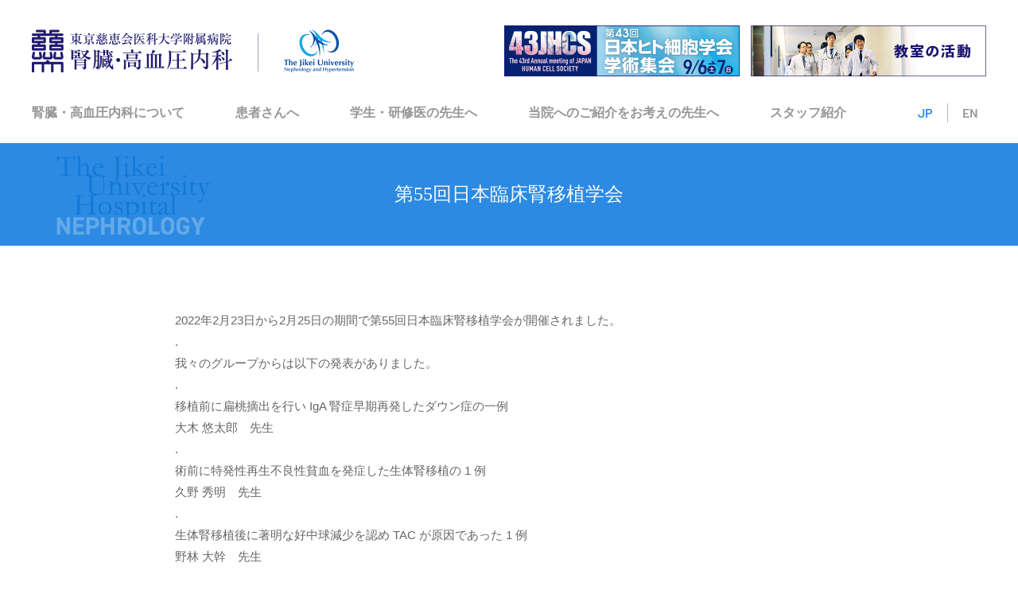

--- FILE ---
content_type: text/html; charset=UTF-8
request_url: https://jikei-kidneyht.jp/archives/topics_post/topics_post-4165
body_size: 6563
content:
<!DOCTYPE html><html lang="ja"><head prefix="og: http://ogp.me/ns# article: http://ogp.me/ns/article#"><link media="all" href="https://jikei-kidneyht.jp/wp-content/cache/autoptimize/css/autoptimize_f10ef4c2e0a8dd81d078efdabb6c42a2.css" rel="stylesheet" /><title>第55回日本臨床腎移植学会 | 東京慈恵会医科大学附属病院</title><meta name="keywords" content="東京慈恵会医科大学附属病院,第55回日本臨床腎移植学会"><meta charset="UTF-8"><meta name="viewport" content="width=device-width, initial-scale=1, minimum-scale=1, maximum-scale=1"><meta name="format-detection" content="telephone=no"><meta name="thumbnail" content="https://jikei-kidneyht.jp/wp-content/themes/jikei-neph/img/eyecatch.png"><meta property="og:title" content="第55回日本臨床腎移植学会 | 東京慈恵会医科大学附属病院"><meta property="og:type" content="artcle"><meta property="og:site_name" content="東京慈恵会医科大学附属病院"><meta property="og:description" content="東京慈恵会医科大学附属病院 腎臓・高血圧内科は、教室員１００名、同窓３００名を超え、腎臓を専門とする単診療科としては国内最大となるだけでなく、初期尿異常から透析、移植さらに腎臓再生医学まで腎疾患すべてを網羅し、一貫して患者診療にあたれる世界でも数少ない教室となります。"><meta property="og:image" content="https://jikei-kidneyht.jp/wp-content/themes/jikei-neph/img/eyecatch.png"><link rel='dns-prefetch' href='//s.w.org' /> <script type="text/javascript">window._wpemojiSettings = {"baseUrl":"https:\/\/s.w.org\/images\/core\/emoji\/12.0.0-1\/72x72\/","ext":".png","svgUrl":"https:\/\/s.w.org\/images\/core\/emoji\/12.0.0-1\/svg\/","svgExt":".svg","source":{"concatemoji":"https:\/\/jikei-kidneyht.jp\/wp-includes\/js\/wp-emoji-release.min.js?ver=5.3.14"}};
			!function(e,a,t){var n,r,o,i=a.createElement("canvas"),p=i.getContext&&i.getContext("2d");function s(e,t){var a=String.fromCharCode;p.clearRect(0,0,i.width,i.height),p.fillText(a.apply(this,e),0,0);e=i.toDataURL();return p.clearRect(0,0,i.width,i.height),p.fillText(a.apply(this,t),0,0),e===i.toDataURL()}function c(e){var t=a.createElement("script");t.src=e,t.defer=t.type="text/javascript",a.getElementsByTagName("head")[0].appendChild(t)}for(o=Array("flag","emoji"),t.supports={everything:!0,everythingExceptFlag:!0},r=0;r<o.length;r++)t.supports[o[r]]=function(e){if(!p||!p.fillText)return!1;switch(p.textBaseline="top",p.font="600 32px Arial",e){case"flag":return s([127987,65039,8205,9895,65039],[127987,65039,8203,9895,65039])?!1:!s([55356,56826,55356,56819],[55356,56826,8203,55356,56819])&&!s([55356,57332,56128,56423,56128,56418,56128,56421,56128,56430,56128,56423,56128,56447],[55356,57332,8203,56128,56423,8203,56128,56418,8203,56128,56421,8203,56128,56430,8203,56128,56423,8203,56128,56447]);case"emoji":return!s([55357,56424,55356,57342,8205,55358,56605,8205,55357,56424,55356,57340],[55357,56424,55356,57342,8203,55358,56605,8203,55357,56424,55356,57340])}return!1}(o[r]),t.supports.everything=t.supports.everything&&t.supports[o[r]],"flag"!==o[r]&&(t.supports.everythingExceptFlag=t.supports.everythingExceptFlag&&t.supports[o[r]]);t.supports.everythingExceptFlag=t.supports.everythingExceptFlag&&!t.supports.flag,t.DOMReady=!1,t.readyCallback=function(){t.DOMReady=!0},t.supports.everything||(n=function(){t.readyCallback()},a.addEventListener?(a.addEventListener("DOMContentLoaded",n,!1),e.addEventListener("load",n,!1)):(e.attachEvent("onload",n),a.attachEvent("onreadystatechange",function(){"complete"===a.readyState&&t.readyCallback()})),(n=t.source||{}).concatemoji?c(n.concatemoji):n.wpemoji&&n.twemoji&&(c(n.twemoji),c(n.wpemoji)))}(window,document,window._wpemojiSettings);</script> <script type='text/javascript' src='https://jikei-kidneyht.jp/wp-includes/js/jquery/jquery.js?ver=1.12.4-wp'></script> <link rel='https://api.w.org/' href='https://jikei-kidneyht.jp/wp-json/' /><link rel="EditURI" type="application/rsd+xml" title="RSD" href="https://jikei-kidneyht.jp/xmlrpc.php?rsd" /><link rel="wlwmanifest" type="application/wlwmanifest+xml" href="https://jikei-kidneyht.jp/wp-includes/wlwmanifest.xml" /><link rel='prev' title='第49回東京透析研究会' href='https://jikei-kidneyht.jp/archives/topics_post/topics_post-4163' /><link rel='next' title='KI Reports Top 10 Articles for 2021に選出！大庭医師および佐々木医師による原著論文2報' href='https://jikei-kidneyht.jp/archives/topics_post/topics_post-4167' /><meta name="generator" content="WordPress 5.3.14" /><link rel="canonical" href="https://jikei-kidneyht.jp/archives/topics_post/topics_post-4165" /><link rel='shortlink' href='https://jikei-kidneyht.jp/?p=4165' /><link rel="alternate" type="application/json+oembed" href="https://jikei-kidneyht.jp/wp-json/oembed/1.0/embed?url=https%3A%2F%2Fjikei-kidneyht.jp%2Farchives%2Ftopics_post%2Ftopics_post-4165" /><link rel="alternate" type="text/xml+oembed" href="https://jikei-kidneyht.jp/wp-json/oembed/1.0/embed?url=https%3A%2F%2Fjikei-kidneyht.jp%2Farchives%2Ftopics_post%2Ftopics_post-4165&#038;format=xml" /><link rel="icon" href="https://jikei-kidneyht.jp/wp-content/uploads/2019/08/cropped-fav-32x32.png" sizes="32x32" /><link rel="icon" href="https://jikei-kidneyht.jp/wp-content/uploads/2019/08/cropped-fav-192x192.png" sizes="192x192" /><link rel="apple-touch-icon-precomposed" href="https://jikei-kidneyht.jp/wp-content/uploads/2019/08/cropped-fav-180x180.png" /><meta name="msapplication-TileImage" content="https://jikei-kidneyht.jp/wp-content/uploads/2019/08/cropped-fav-270x270.png" />  <script>videojs.options.flash.swf = "movie/video-js.swf";</script>  <!--[if lt IE 9]><meta http-equiv="Imagetoolbar" content="no"> <script src="https://jikei-kidneyht.jp/wp-content/themes/jikei-neph/js/html5shiv.min.js"></script> <script src="https://jikei-kidneyht.jp/wp-content/themes/jikei-neph/js/respond.min.js"></script> <![endif]-->  <script async src="https://www.googletagmanager.com/gtag/js?id=UA-168567103-1"></script> <script>window.dataLayer = window.dataLayer || [];
		function gtag(){dataLayer.push(arguments);}
		gtag('js', new Date());

		gtag('config', 'UA-168567103-1');</script> </head><div class="loader"><div class="loader-inner ball-scale"></div></div><div class="cover-modal"><div class="close hover-1"><span></span><span></span></div></div><div class="modal-video modal-video"><div class="wrap-youtube"></div></div><div class="attention-2 color-white-font"><h2 class="min lg">腎臓再生研究に関しまして（患者様および医療関係者各位へ）</h2><p> 当科腎臓再生チームの研究内容につきまして、以前より各種メディア等で研究に関する記事を取り上げていただいており、その後今日まで多数のお問い合わせをいただいております。現在、相談のための診療予約が入り、通常の一般診療や研究業務に支障をきたす事態を招いております。<a class="lg color-white hover-1" href="https://jikei-kidneyht.jp/patient#patient1">誠に申し訳ございませんが、腎臓再生に関するご質問等での診察予約は受け付けておりません</a>。また、現時点で再生治療の被検者様募集（治験）などは一切行っておらず、治験等に関する個別のお問合せについてはご遠慮申し上げております。この点、何卒ご理解くださいますようお願い申し上げます。尚、患者様個人からのご寄付につきましても遠慮させていただいております。腎臓再生研究につきましては、進捗があり次第、当ホームページへ掲載予定でございますので、随時ご覧くださいますようお願い申し上げます。</p> <span class="close hover-1"></span></div><body><header><div class="inner-1 cf"> <a class="logo-wrap" href="https://jikei-kidneyht.jp"><h1> <img src="https://jikei-kidneyht.jp/wp-content/themes/jikei-neph/img/common/common_logo.png" alt="東京慈恵会医科大学附属病院　腎臓・高血圧内科" width="252" height="54"></h1><div class="separator"></div><div class="logo-sub"> <img src="https://jikei-kidneyht.jp/wp-content/themes/jikei-neph/img/common/common_logo-sub.png" alt="The Jikei University Nephrology and Hypertension" width="88" height="54"></div> </a><div class="humb-wrap hover-1"><div id="humb"> <span></span> <span></span> <span></span></div> <span class="tag b color-blue barlow-sb"> MENU </span></div></div><nav class="b cf"><ul><li> <a href="https://jikei-kidneyht.jp/about"> 腎臓・高血圧内科について </a></li><li> <a href="https://jikei-kidneyht.jp/patient"> 患者さんへ </a></li><li> <a href="https://jikei-kidneyht.jp/resident"> 学生・研修医の先生へ </a></li><li> <a href="https://jikei-kidneyht.jp/doctor"> 当院へのご紹介をお考えの先生へ </a></li><li> <a href="https://jikei-kidneyht.jp/staff"> スタッフ紹介 </a></li><li class="cf barlow-sb"> <span class="active"> JP </span><div class="separator"></div> <a href="https://jikei-kidneyht.wixsite.com/english" target="_blank"> EN </a></li><li> <a class="hover-1 large" href="https://jikei-kidneyht.jp/archives/topics_post/topics_post-5752" target="_blank" style="display: none;"> <picture> <source media="(max-width: 639px)" srcset="https://jikei-kidneyht.jp/wp-content/themes/jikei-neph/img/common/common_sympo-20241106-sp.png"> <source media="(min-width: 640px)" srcset="https://jikei-kidneyht.jp/wp-content/themes/jikei-neph/img/common/common_sympo-20241106.png"> <img src="https://jikei-kidneyht.jp/wp-content/themes/jikei-neph/img/common/common_sympo-20241106.png" alt="先天性腎不全治療の新展開" width="1200" height="128" loading="lazy"> </picture> </a> <a class="hover-1 movie" href="https://www.m-toyou.com/jhcs43/index.html" target="_blank"> <img src="https://jikei-kidneyht.jp/wp-content/themes/jikei-neph/img/common/common_bnr-43jhcs.png" alt="日本ヒト細胞学会学術集会" width="296" height="64"> </a> <a class="hover-1 activity" href="https://jikei-kidneyht.jp/activity"> <img src="https://jikei-kidneyht.jp/wp-content/themes/jikei-neph/img/common/common_activity-bnr.png" alt="教室の活動" width="296" height="64"> </a></li></ul></nav></header><div class="header-fix"><div class="inner-1 cf"> <a class="logo-wrap" href="https://jikei-kidneyht.jp"><h1> <img src="https://jikei-kidneyht.jp/wp-content/themes/jikei-neph/img/common/common_logo.png" alt="東京慈恵会医科大学附属病院　腎臓・高血圧内科" width="252" height="54"></h1><div class="separator"></div><div class="logo-sub"> <img src="https://jikei-kidneyht.jp/wp-content/themes/jikei-neph/img/common/common_logo-sub.png" alt="The Jikei University Nephrology and Hypertension" width="88" height="54"></div> </a><div class="humb-wrap hover-1"><div id="humb"> <span></span> <span></span> <span></span></div> <span class="tag b color-blue barlow-sb"> MENU </span></div></div><nav class="b cf"><ul><li> <a href="https://jikei-kidneyht.jp/about"> 腎臓・高血圧内科について </a></li><li> <a href="https://jikei-kidneyht.jp/patient"> 患者さんへ </a></li><li> <a href="https://jikei-kidneyht.jp/resident"> 学生・研修医の先生へ </a></li><li> <a href="https://jikei-kidneyht.jp/doctor"> 当院へのご紹介をお考えの先生へ </a></li><li> <a href="https://jikei-kidneyht.jp/staff"> スタッフ紹介 </a></li><li class="cf barlow-sb"> <span class="active"> JP </span><div class="separator"></div> <a href="https://jikei-kidneyht.wixsite.com/english" target="_blank"> EN </a></li><li> <a class="hover-1" href="https://jikei-kidneyht.jp/archives/topics_post/topics_post-5752" target="_blank" style="display: none;"> <img src="https://jikei-kidneyht.jp/wp-content/themes/jikei-neph/img/common/common_sympo-20241106-sp.png" alt="先天性腎不全治療の新展開" width="592" height="128" loading="lazy"> </a> <a class="hover-1" href="https://jikei-kidneyht.jp/movie" style="display: none;"> <img src="https://jikei-kidneyht.jp/wp-content/themes/jikei-neph/img/common/common_movie-bnr.png" alt="movie gallery" width="296" height="64"> </a> <a class="hover-1" href="https://www.m-toyou.com/jhcs43/index.html" target="_blank"> <img src="https://jikei-kidneyht.jp/wp-content/themes/jikei-neph/img/common/common_bnr-43jhcs.png" alt="日本ヒト細胞学会学術集会" width="296" height="64"> </a> <a class="hover-1" href="https://jikei-kidneyht.jp/activity"> <img src="https://jikei-kidneyht.jp/wp-content/themes/jikei-neph/img/common/common_activity-bnr.png" alt="教室の活動" width="296" height="64"> </a></li></ul></nav></div><main class="page-single"><section class="cf"><div class="page-header"><h2 class="min x-lg color-white-font"><div class="txt"> 第55回日本臨床腎移植学会</div> <img class="deco-sp" src="https://jikei-kidneyht.jp/wp-content/themes/jikei-neph/img/common/header_deco-sp.png" alt="The Jikei University Hospital NEPHROLOGY" width="400" height="200"> <img class="deco" src="https://jikei-kidneyht.jp/wp-content/themes/jikei-neph/img/common/header_deco.png" alt="The Jikei University Hospital NEPHROLOGY" width="200" height="400"></h2></div><article class="inner-general"><p>2022年2月23日から2月25日の期間で第55回日本臨床腎移植学会が開催されました。<br> .<br> 我々のグループからは以下の発表がありました。<br> .<br> 移植前に扁桃摘出を行い IgA 腎症早期再発したダウン症の一例<br> 大木 悠太郎　先生<br> .<br> 術前に特発性再生不良性貧血を発症した生体腎移植の 1 例<br> 久野 秀明　先生<br> .<br> 生体腎移植後に著明な好中球減少を認め TAC が原因であった 1 例<br> 野林 大幹　先生<br> .<br> FCXM T 細胞偽陽性を呈した ABO 血液型不適合腎移植の二例<br> 林 綾香　先生<br> .<br> 発表された先生方、指導していただいた先生方お疲れさまでした。<br> .<br> これからも慈恵の腎移植を盛り上げていけるよう、皆さん、頑張りましょう。</p><div class="pagenation"><div class="next"> <a href="https://jikei-kidneyht.jp/archives/topics_post/topics_post-4167" rel="next">KI Reports Top 10 Articles for 2021に選出！大庭医師および佐々木医師による原著論文2報</a></div><div class="prev"> <a href="https://jikei-kidneyht.jp/archives/topics_post/topics_post-4163" rel="prev">第49回東京透析研究会</a></div></div></article></section></main><footer><section class="news-blog cf"><div class="float-wrap"><div class="news"><div class="title cf"><h2 class="min x-lg color-cyan">お知らせ</h2> <a class="barlow-sb lg color-orange hover-1" href="https://jikei-kidneyht.jp/news"> <span class="arrow"></span>VIEW ALL </a></div><div class="item"> <a href="https://jikei-kidneyht.jp/archives/topics_post/topics_post-6640"> <span class="barlow-sb date">2026.01.11</span> <span class="lg">横尾 隆教授が　第47回 日本小児腎不全学会 大会長に就任されました。</span> </a> <a href="https://jikei-kidneyht.jp/archives/topics_post/topics_post-6605"> <span class="barlow-sb date">2025.12.08</span> <span class="lg">2025年腎臓・高血圧内科忘年会が開催されました</span> </a></div></div><div class="news"><div class="title cf"><h2 class="min x-lg color-cyan">学会・研究会報告</h2> <a class="barlow-sb lg color-orange hover-1" href="https://jikei-kidneyht.jp/report"> <span class="arrow"></span>VIEW ALL </a></div><div class="item"> <a href="https://jikei-kidneyht.jp/archives/topics_post/topics_post-6640"> <span class="barlow-sb date">2026.01.11</span> <span class="lg">横尾 隆教授が　第47回 日本小児腎不全学会 大会長に就任されました。</span> </a> <a href="https://jikei-kidneyht.jp/archives/topics_post/topics_post-6632"> <span class="barlow-sb date">2025.12.23</span> <span class="lg">「慈恵PD college 2025」 が開催されました</span> </a></div></div><div class="news"><div class="title cf"><h2 class="min x-lg color-cyan">論文発表・プレスリリース</h2> <a class="barlow-sb lg color-orange hover-1" href="https://jikei-kidneyht.jp/paper"> <span class="arrow"></span>VIEW ALL </a></div><div class="item"> <a href="https://jikei-kidneyht.jp/archives/topics_post/topics_post-6630"> <span class="barlow-sb date">2025.12.15</span> <span class="lg">山口裕也先生の論文がCJASNに掲載されました！</span> </a> <a href="https://jikei-kidneyht.jp/archives/topics_post/topics_post-6557"> <span class="barlow-sb date">2025.10.31</span> <span class="lg">当院臨床工学部の渡辺弦輝君の論文がTransplantation Directに掲載されました！</span> </a></div></div><div class="news"><div class="title cf"><h2 class="min x-lg color-cyan">医局行事ブログ（全ての投稿）</h2> <a class="barlow-sb lg color-orange hover-1" href="https://jikei-kidneyht.jp/topics"> <span class="arrow"></span>VIEW ALL </a></div><div class="item"> <a href="https://jikei-kidneyht.jp/archives/topics_post/topics_post-6640"> <span class="barlow-sb date">2026.01.11</span> <span class="lg">横尾 隆教授が　第47回 日本小児腎不全学会 大会長に就任されました。</span> </a> <a href="https://jikei-kidneyht.jp/archives/topics_post/topics_post-6639"> <span class="barlow-sb date">2026.01.11</span> <span class="lg">2026年もどうぞよろしくお願いいたします。</span> </a></div></div></div><div class="info lg"><h2 class="min color-cyan x-lg">診療案内</h2> <a class="link-1 color-orange b" href="https://www.hosp.jikei.ac.jp/visit/first.html" target="_blank"> 診療時間<span class="arrow"></span> </a> <a class="link-1 color-orange b" href="https://www.hosp.jikei.ac.jp/diagnosis/department/schedule_104.html" target="_blank"> 外来担当表<span class="arrow"></span> </a><hr><h2 class="min color-cyan x-lg">所在地</h2><p> 〒105-8461　東京都港区西新橋 3-25-8<br> TEL：03-3433-1111（代）<br> FAX：03-3433-4297（医局直通）</p> <span class="link-2 color-orange hover-1 b"> 腎臓再生研究に関しまして </span> <span class="link-2-2 color-orange hover-1 b"> 腎臓再生研究に関しまして </span><hr> <a class="upload-2 hover-1" href="https://jikei-kidneyht.jp/upload-2/upload.cgi" target="_blank"> <img src="https://jikei-kidneyht.jp/wp-content/themes/jikei-neph/img/common/common_bnr-upload-2.png" alt="聖路加＋慈恵 合同病理カンファレンス" width="560" height="140"> </a></div></section><section class="sitemap"><nav class="sm cf"><ul><li class="md"> <span class="icon"></span><a href="https://jikei-kidneyht.jp">ホーム</a></li><li><a href="https://jikei-kidneyht.jp/staff">スタッフ紹介</a></li><li><a href="https://jikei-kidneyht.jp/movie">ムービーギャラリー</a></li><li><a href="https://jikei-kidneyht.jp/news">お知らせ</a></li><li><a href="https://jikei-kidneyht.jp/report">学会・研究会報告</a></li><li><a href="https://jikei-kidneyht.jp/blog">医局行事ブログ</a></li><li><a href="https://www.hosp.jikei.ac.jp/visit/first.html" target="_blank">診療時間</a></li><li><a href="https://www.hosp.jikei.ac.jp/diagnosis/department/schedule_104.html" target="_blank">外来担当表</a></li></ul><ul><li class="md"> <span class="icon"></span><a href="https://jikei-kidneyht.jp/about">腎臓・高血圧内科について</a></li><li><a href="https://jikei-kidneyht.jp/about#about1">教授あいさつ</a></li><li><a href="https://jikei-kidneyht.jp/about#about2">腎臓・高血圧内科の歩み</a></li><li><a href="https://jikei-kidneyht.jp/about#about3">歴代教授</a></li><li><a href="https://jikei-kidneyht.jp/activity">教室の活動</a></li><li><a href="https://jikei-kidneyht.jp/about#about4">関連病院案内</a></li><li><a href="https://jikei-kidneyht.jp/about#about5">教室の行事</a></li><li><a href="https://jikei-kidneyht.jp/about#about6">勉強会・カンファレンス等</a></li></ul><ul><li class="md"> <span class="icon"></span><a href="https://jikei-kidneyht.jp/patient">患者さんへ</a></li><li><a href="https://jikei-kidneyht.jp/patient#patient1">再生医療に関して</a></li><li><a href="https://jikei-kidneyht.jp/patient#patient2">横尾教授から患者さんへ</a></li><li><a href="https://jikei-kidneyht.jp/patient#patient3">診療実績・外来担当表</a></li><li><a href="https://jikei-kidneyht.jp/patient#patient4">研究班</a></li><li><a href="https://jikei-kidneyht.jp/staff">スタッフ紹介</a></li></ul><ul><li class="md"> <span class="icon"></span><a href="https://jikei-kidneyht.jp/resident">学生・研修医の先生へ</a></li><li><a href="https://jikei-kidneyht.jp/resident#resident1">はじめに</a></li><li><a href="https://jikei-kidneyht.jp/resident#resident3">研究班</a></li><li><a href="https://jikei-kidneyht.jp/resident#resident3">留学</a></li><li><a href="https://jikei-kidneyht.jp/resident#resident4">働くネフジョ・ネフママ</a></li><li><a href="https://jikei-kidneyht.jp/resident#resident5">他大学出身の方へ</a></li><li><a href="https://jikei-kidneyht.jp/resident#resident7">レジデント（後期研修医）の声</a></li><li><a href="https://jikei-kidneyht.jp/contact">入局に関するお問い合わせ</a></li></ul><ul><li class="md"> <span class="icon"></span><a href="https://jikei-kidneyht.jp/doctor">当院へのご紹介をお考えの先生へ</a></li><li><a href="https://jikei-kidneyht.jp/doctor#doctor1">診療実績・外来担当表</a></li><li><a href="https://jikei-kidneyht.jp/doctor#doctor2">地域連携</a></li></ul><ul><li class="md"> <span class="icon"></span><span>その他</span></li><li><a href="https://jikei-kidneyht.jp/research-archive">研究業績アーカイブ</a></li><li><a href="https://www.hosp.jikei.ac.jp/about/access.html" target="_blank">アクセス</a></li><li><a href="http://www.jikei.ac.jp/privacy_sec.html" target="_blank">個人情報保護方針</a></li><li><a href="https://jikei-kidneyht.jp/upload/upload.cgi" target="_blank">会員専用ログイン</a></li><li><a href="https://jikei-kidneyht.wixsite.com/english" target="_blank">English</a></li></ul></nav><hr><div class="name"><h4 class="min lg">東京慈恵会医科大学附属病院　腎臓・高血圧内科</h4><p> 〒105-8461　東京都港区西新橋 3-25-8<br> TEL：03-3433-1111（代） &frasl;　FAX：03-3433-4297（医局直通）</p></div><p class="copy x-sm"> Copyright (C) Jikei University School of Medicine Division of <a href="https://jikei-kidneyht.jp/editorial">Neph</a>rology &amp; Hypertension, Department of Internal Medicine All rights reserved.</p></section><div class="pagetop hover-1"></div><div class="audio-wrap"><div class="audio-btn barlow-r color-white-font hover-1"><span>SOUND ON</span></div> <audio id="audio"> <source src="https://jikei-kidneyht.jp/wp-content/themes/jikei-neph/movie/bgm/bgm-other.mp3"> </audio></div></footer> <script type='text/javascript'>var wpcf7 = {"apiSettings":{"root":"https:\/\/jikei-kidneyht.jp\/wp-json\/contact-form-7\/v1","namespace":"contact-form-7\/v1"},"cached":"1"};</script> <script defer src="https://jikei-kidneyht.jp/wp-content/cache/autoptimize/js/autoptimize_ac826e0790a160d8382ea374710963c5.js"></script></body></html>
<!-- Dynamic page generated in 0.177 seconds. -->
<!-- Cached page generated by WP-Super-Cache on 2026-01-20 14:58:58 -->

<!-- super cache -->

--- FILE ---
content_type: text/css
request_url: https://jikei-kidneyht.jp/wp-content/cache/autoptimize/css/autoptimize_f10ef4c2e0a8dd81d078efdabb6c42a2.css
body_size: 23628
content:
img.wp-smiley,img.emoji{display:inline !important;border:none !important;box-shadow:none !important;height:1em !important;width:1em !important;margin:0 .07em !important;vertical-align:-.1em !important;background:0 0 !important;padding:0 !important}
.wp-block-audio figcaption{margin-top:.5em;margin-bottom:1em}.wp-block-audio audio{width:100%;min-width:300px}.wp-block-button{color:#fff}.wp-block-button.aligncenter{text-align:center}.wp-block-button.alignright{text-align:right}.wp-block-button__link{background-color:#32373c;border:none;border-radius:28px;box-shadow:none;color:inherit;cursor:pointer;display:inline-block;font-size:18px;margin:0;padding:12px 24px;text-align:center;text-decoration:none;overflow-wrap:break-word}.wp-block-button__link:active,.wp-block-button__link:focus,.wp-block-button__link:hover,.wp-block-button__link:visited{color:inherit}.is-style-squared .wp-block-button__link{border-radius:0}.no-border-radius.wp-block-button__link{border-radius:0!important}.is-style-outline{color:#32373c}.is-style-outline .wp-block-button__link{background-color:transparent;border:2px solid}.wp-block-calendar{text-align:center}.wp-block-calendar tbody td,.wp-block-calendar th{padding:4px;border:1px solid #e2e4e7}.wp-block-calendar tfoot td{border:none}.wp-block-calendar table{width:100%;border-collapse:collapse;font-family:-apple-system,BlinkMacSystemFont,Segoe UI,Roboto,Oxygen-Sans,Ubuntu,Cantarell,Helvetica Neue,sans-serif}.wp-block-calendar table th{font-weight:400;background:#edeff0}.wp-block-calendar a{text-decoration:underline}.wp-block-calendar tfoot a{color:#00739c}.wp-block-calendar table caption,.wp-block-calendar table tbody{color:#40464d}.wp-block-categories.alignleft{margin-right:2em}.wp-block-categories.alignright{margin-left:2em}.wp-block-columns{display:flex;margin-bottom:28px;flex-wrap:wrap}@media (min-width:782px){.wp-block-columns{flex-wrap:nowrap}}.wp-block-column{flex-grow:1;min-width:0;word-break:break-word;overflow-wrap:break-word}@media (max-width:599px){.wp-block-column{flex-basis:100%!important}}@media (min-width:600px){.wp-block-column{flex-basis:calc(50% - 16px);flex-grow:0}.wp-block-column:nth-child(2n){margin-left:32px}}@media (min-width:782px){.wp-block-column:not(:first-child){margin-left:32px}}.wp-block-columns.are-vertically-aligned-top{align-items:flex-start}.wp-block-columns.are-vertically-aligned-center{align-items:center}.wp-block-columns.are-vertically-aligned-bottom{align-items:flex-end}.wp-block-column.is-vertically-aligned-top{align-self:flex-start}.wp-block-column.is-vertically-aligned-center{-ms-grid-row-align:center;align-self:center}.wp-block-column.is-vertically-aligned-bottom{align-self:flex-end}.wp-block-cover,.wp-block-cover-image{position:relative;background-color:#000;background-size:cover;background-position:50%;min-height:430px;height:100%;width:100%;display:flex;justify-content:center;align-items:center;overflow:hidden}.wp-block-cover-image.has-parallax,.wp-block-cover.has-parallax{background-attachment:fixed}@supports (-webkit-overflow-scrolling:touch){.wp-block-cover-image.has-parallax,.wp-block-cover.has-parallax{background-attachment:scroll}}@media (prefers-reduced-motion:reduce){.wp-block-cover-image.has-parallax,.wp-block-cover.has-parallax{background-attachment:scroll}}.wp-block-cover-image.has-background-dim:before,.wp-block-cover.has-background-dim:before{content:"";position:absolute;top:0;left:0;bottom:0;right:0;background-color:inherit;opacity:.5;z-index:1}.wp-block-cover-image.has-background-dim.has-background-dim-10:before,.wp-block-cover.has-background-dim.has-background-dim-10:before{opacity:.1}.wp-block-cover-image.has-background-dim.has-background-dim-20:before,.wp-block-cover.has-background-dim.has-background-dim-20:before{opacity:.2}.wp-block-cover-image.has-background-dim.has-background-dim-30:before,.wp-block-cover.has-background-dim.has-background-dim-30:before{opacity:.3}.wp-block-cover-image.has-background-dim.has-background-dim-40:before,.wp-block-cover.has-background-dim.has-background-dim-40:before{opacity:.4}.wp-block-cover-image.has-background-dim.has-background-dim-50:before,.wp-block-cover.has-background-dim.has-background-dim-50:before{opacity:.5}.wp-block-cover-image.has-background-dim.has-background-dim-60:before,.wp-block-cover.has-background-dim.has-background-dim-60:before{opacity:.6}.wp-block-cover-image.has-background-dim.has-background-dim-70:before,.wp-block-cover.has-background-dim.has-background-dim-70:before{opacity:.7}.wp-block-cover-image.has-background-dim.has-background-dim-80:before,.wp-block-cover.has-background-dim.has-background-dim-80:before{opacity:.8}.wp-block-cover-image.has-background-dim.has-background-dim-90:before,.wp-block-cover.has-background-dim.has-background-dim-90:before{opacity:.9}.wp-block-cover-image.has-background-dim.has-background-dim-100:before,.wp-block-cover.has-background-dim.has-background-dim-100:before{opacity:1}.wp-block-cover-image.alignleft,.wp-block-cover-image.alignright,.wp-block-cover.alignleft,.wp-block-cover.alignright{max-width:305px;width:100%}.wp-block-cover-image:after,.wp-block-cover:after{display:block;content:"";font-size:0;min-height:inherit}@supports (position:sticky){.wp-block-cover-image:after,.wp-block-cover:after{content:none}}.wp-block-cover-image.aligncenter,.wp-block-cover-image.alignleft,.wp-block-cover-image.alignright,.wp-block-cover.aligncenter,.wp-block-cover.alignleft,.wp-block-cover.alignright{display:flex}.wp-block-cover-image .wp-block-cover__inner-container,.wp-block-cover .wp-block-cover__inner-container{width:calc(100% - 70px);z-index:1;color:#f8f9f9}.wp-block-cover-image .wp-block-subhead:not(.has-text-color),.wp-block-cover-image h1:not(.has-text-color),.wp-block-cover-image h2:not(.has-text-color),.wp-block-cover-image h3:not(.has-text-color),.wp-block-cover-image h4:not(.has-text-color),.wp-block-cover-image h5:not(.has-text-color),.wp-block-cover-image h6:not(.has-text-color),.wp-block-cover-image p:not(.has-text-color),.wp-block-cover .wp-block-subhead:not(.has-text-color),.wp-block-cover h1:not(.has-text-color),.wp-block-cover h2:not(.has-text-color),.wp-block-cover h3:not(.has-text-color),.wp-block-cover h4:not(.has-text-color),.wp-block-cover h5:not(.has-text-color),.wp-block-cover h6:not(.has-text-color),.wp-block-cover p:not(.has-text-color){color:inherit}.wp-block-cover__video-background{position:absolute;top:50%;left:50%;transform:translateX(-50%) translateY(-50%);width:100%;height:100%;z-index:0;-o-object-fit:cover;object-fit:cover}.wp-block-cover-image-text,.wp-block-cover-text,section.wp-block-cover-image h2{color:#fff}.wp-block-cover-image-text a,.wp-block-cover-image-text a:active,.wp-block-cover-image-text a:focus,.wp-block-cover-image-text a:hover,.wp-block-cover-text a,.wp-block-cover-text a:active,.wp-block-cover-text a:focus,.wp-block-cover-text a:hover,section.wp-block-cover-image h2 a,section.wp-block-cover-image h2 a:active,section.wp-block-cover-image h2 a:focus,section.wp-block-cover-image h2 a:hover{color:#fff}.wp-block-cover-image .wp-block-cover.has-left-content{justify-content:flex-start}.wp-block-cover-image .wp-block-cover.has-right-content{justify-content:flex-end}.wp-block-cover-image.has-left-content .wp-block-cover-image-text,.wp-block-cover.has-left-content .wp-block-cover-text,section.wp-block-cover-image.has-left-content>h2{margin-left:0;text-align:left}.wp-block-cover-image.has-right-content .wp-block-cover-image-text,.wp-block-cover.has-right-content .wp-block-cover-text,section.wp-block-cover-image.has-right-content>h2{margin-right:0;text-align:right}.wp-block-cover-image .wp-block-cover-image-text,.wp-block-cover .wp-block-cover-text,section.wp-block-cover-image>h2{font-size:2em;line-height:1.25;z-index:1;margin-bottom:0;max-width:610px;padding:14px;text-align:center}.block-editor-block-list__block[data-type="core/embed"][data-align=left] .block-editor-block-list__block-edit,.block-editor-block-list__block[data-type="core/embed"][data-align=right] .block-editor-block-list__block-edit,.wp-block-embed.alignleft,.wp-block-embed.alignright{max-width:360px;width:100%}.wp-block-embed{margin-bottom:1em}.wp-block-embed figcaption{margin-top:.5em;margin-bottom:1em}.wp-embed-responsive .wp-block-embed.wp-embed-aspect-1-1 .wp-block-embed__wrapper,.wp-embed-responsive .wp-block-embed.wp-embed-aspect-1-2 .wp-block-embed__wrapper,.wp-embed-responsive .wp-block-embed.wp-embed-aspect-4-3 .wp-block-embed__wrapper,.wp-embed-responsive .wp-block-embed.wp-embed-aspect-9-16 .wp-block-embed__wrapper,.wp-embed-responsive .wp-block-embed.wp-embed-aspect-16-9 .wp-block-embed__wrapper,.wp-embed-responsive .wp-block-embed.wp-embed-aspect-18-9 .wp-block-embed__wrapper,.wp-embed-responsive .wp-block-embed.wp-embed-aspect-21-9 .wp-block-embed__wrapper{position:relative}.wp-embed-responsive .wp-block-embed.wp-embed-aspect-1-1 .wp-block-embed__wrapper:before,.wp-embed-responsive .wp-block-embed.wp-embed-aspect-1-2 .wp-block-embed__wrapper:before,.wp-embed-responsive .wp-block-embed.wp-embed-aspect-4-3 .wp-block-embed__wrapper:before,.wp-embed-responsive .wp-block-embed.wp-embed-aspect-9-16 .wp-block-embed__wrapper:before,.wp-embed-responsive .wp-block-embed.wp-embed-aspect-16-9 .wp-block-embed__wrapper:before,.wp-embed-responsive .wp-block-embed.wp-embed-aspect-18-9 .wp-block-embed__wrapper:before,.wp-embed-responsive .wp-block-embed.wp-embed-aspect-21-9 .wp-block-embed__wrapper:before{content:"";display:block;padding-top:50%}.wp-embed-responsive .wp-block-embed.wp-embed-aspect-1-1 .wp-block-embed__wrapper iframe,.wp-embed-responsive .wp-block-embed.wp-embed-aspect-1-2 .wp-block-embed__wrapper iframe,.wp-embed-responsive .wp-block-embed.wp-embed-aspect-4-3 .wp-block-embed__wrapper iframe,.wp-embed-responsive .wp-block-embed.wp-embed-aspect-9-16 .wp-block-embed__wrapper iframe,.wp-embed-responsive .wp-block-embed.wp-embed-aspect-16-9 .wp-block-embed__wrapper iframe,.wp-embed-responsive .wp-block-embed.wp-embed-aspect-18-9 .wp-block-embed__wrapper iframe,.wp-embed-responsive .wp-block-embed.wp-embed-aspect-21-9 .wp-block-embed__wrapper iframe{position:absolute;top:0;right:0;bottom:0;left:0;width:100%;height:100%}.wp-embed-responsive .wp-block-embed.wp-embed-aspect-21-9 .wp-block-embed__wrapper:before{padding-top:42.85%}.wp-embed-responsive .wp-block-embed.wp-embed-aspect-18-9 .wp-block-embed__wrapper:before{padding-top:50%}.wp-embed-responsive .wp-block-embed.wp-embed-aspect-16-9 .wp-block-embed__wrapper:before{padding-top:56.25%}.wp-embed-responsive .wp-block-embed.wp-embed-aspect-4-3 .wp-block-embed__wrapper:before{padding-top:75%}.wp-embed-responsive .wp-block-embed.wp-embed-aspect-1-1 .wp-block-embed__wrapper:before{padding-top:100%}.wp-embed-responsive .wp-block-embed.wp-embed-aspect-9-16 .wp-block-embed__wrapper:before{padding-top:177.78%}.wp-embed-responsive .wp-block-embed.wp-embed-aspect-1-2 .wp-block-embed__wrapper:before{padding-top:200%}.wp-block-file{margin-bottom:1.5em}.wp-block-file.aligncenter{text-align:center}.wp-block-file.alignright{text-align:right}.wp-block-file .wp-block-file__button{background:#32373c;border-radius:2em;color:#fff;font-size:13px;padding:.5em 1em}.wp-block-file a.wp-block-file__button{text-decoration:none}.wp-block-file a.wp-block-file__button:active,.wp-block-file a.wp-block-file__button:focus,.wp-block-file a.wp-block-file__button:hover,.wp-block-file a.wp-block-file__button:visited{box-shadow:none;color:#fff;opacity:.85;text-decoration:none}.wp-block-file *+.wp-block-file__button{margin-left:.75em}.blocks-gallery-grid,.wp-block-gallery{display:flex;flex-wrap:wrap;list-style-type:none;padding:0;margin:0}.blocks-gallery-grid .blocks-gallery-image,.blocks-gallery-grid .blocks-gallery-item,.wp-block-gallery .blocks-gallery-image,.wp-block-gallery .blocks-gallery-item{margin:0 16px 16px 0;display:flex;flex-grow:1;flex-direction:column;justify-content:center;position:relative}.blocks-gallery-grid .blocks-gallery-image figure,.blocks-gallery-grid .blocks-gallery-item figure,.wp-block-gallery .blocks-gallery-image figure,.wp-block-gallery .blocks-gallery-item figure{margin:0;height:100%}@supports (position:sticky){.blocks-gallery-grid .blocks-gallery-image figure,.blocks-gallery-grid .blocks-gallery-item figure,.wp-block-gallery .blocks-gallery-image figure,.wp-block-gallery .blocks-gallery-item figure{display:flex;align-items:flex-end;justify-content:flex-start}}.blocks-gallery-grid .blocks-gallery-image img,.blocks-gallery-grid .blocks-gallery-item img,.wp-block-gallery .blocks-gallery-image img,.wp-block-gallery .blocks-gallery-item img{display:block;max-width:100%;height:auto;width:100%}@supports (position:sticky){.blocks-gallery-grid .blocks-gallery-image img,.blocks-gallery-grid .blocks-gallery-item img,.wp-block-gallery .blocks-gallery-image img,.wp-block-gallery .blocks-gallery-item img{width:auto}}.blocks-gallery-grid .blocks-gallery-image figcaption,.blocks-gallery-grid .blocks-gallery-item figcaption,.wp-block-gallery .blocks-gallery-image figcaption,.wp-block-gallery .blocks-gallery-item figcaption{position:absolute;bottom:0;width:100%;max-height:100%;overflow:auto;padding:40px 10px 9px;color:#fff;text-align:center;font-size:13px;background:linear-gradient(0deg,rgba(0,0,0,.7),rgba(0,0,0,.3) 70%,transparent)}.blocks-gallery-grid .blocks-gallery-image figcaption img,.blocks-gallery-grid .blocks-gallery-item figcaption img,.wp-block-gallery .blocks-gallery-image figcaption img,.wp-block-gallery .blocks-gallery-item figcaption img{display:inline}.blocks-gallery-grid.is-cropped .blocks-gallery-image a,.blocks-gallery-grid.is-cropped .blocks-gallery-image img,.blocks-gallery-grid.is-cropped .blocks-gallery-item a,.blocks-gallery-grid.is-cropped .blocks-gallery-item img,.wp-block-gallery.is-cropped .blocks-gallery-image a,.wp-block-gallery.is-cropped .blocks-gallery-image img,.wp-block-gallery.is-cropped .blocks-gallery-item a,.wp-block-gallery.is-cropped .blocks-gallery-item img{width:100%}@supports (position:sticky){.blocks-gallery-grid.is-cropped .blocks-gallery-image a,.blocks-gallery-grid.is-cropped .blocks-gallery-image img,.blocks-gallery-grid.is-cropped .blocks-gallery-item a,.blocks-gallery-grid.is-cropped .blocks-gallery-item img,.wp-block-gallery.is-cropped .blocks-gallery-image a,.wp-block-gallery.is-cropped .blocks-gallery-image img,.wp-block-gallery.is-cropped .blocks-gallery-item a,.wp-block-gallery.is-cropped .blocks-gallery-item img{height:100%;flex:1;-o-object-fit:cover;object-fit:cover}}.blocks-gallery-grid .blocks-gallery-image,.blocks-gallery-grid .blocks-gallery-item,.wp-block-gallery .blocks-gallery-image,.wp-block-gallery .blocks-gallery-item{width:calc((100% - 16px)/2)}.blocks-gallery-grid .blocks-gallery-image:nth-of-type(2n),.blocks-gallery-grid .blocks-gallery-item:nth-of-type(2n),.wp-block-gallery .blocks-gallery-image:nth-of-type(2n),.wp-block-gallery .blocks-gallery-item:nth-of-type(2n){margin-right:0}.blocks-gallery-grid.columns-1 .blocks-gallery-image,.blocks-gallery-grid.columns-1 .blocks-gallery-item,.wp-block-gallery.columns-1 .blocks-gallery-image,.wp-block-gallery.columns-1 .blocks-gallery-item{width:100%;margin-right:0}@media (min-width:600px){.blocks-gallery-grid.columns-3 .blocks-gallery-image,.blocks-gallery-grid.columns-3 .blocks-gallery-item,.wp-block-gallery.columns-3 .blocks-gallery-image,.wp-block-gallery.columns-3 .blocks-gallery-item{width:calc((100% - 32px)/3);margin-right:16px}@supports (-ms-ime-align:auto){.blocks-gallery-grid.columns-3 .blocks-gallery-image,.blocks-gallery-grid.columns-3 .blocks-gallery-item,.wp-block-gallery.columns-3 .blocks-gallery-image,.wp-block-gallery.columns-3 .blocks-gallery-item{width:calc((100% - 32px)/3 - 1px)}}.blocks-gallery-grid.columns-4 .blocks-gallery-image,.blocks-gallery-grid.columns-4 .blocks-gallery-item,.wp-block-gallery.columns-4 .blocks-gallery-image,.wp-block-gallery.columns-4 .blocks-gallery-item{width:calc((100% - 48px)/4);margin-right:16px}@supports (-ms-ime-align:auto){.blocks-gallery-grid.columns-4 .blocks-gallery-image,.blocks-gallery-grid.columns-4 .blocks-gallery-item,.wp-block-gallery.columns-4 .blocks-gallery-image,.wp-block-gallery.columns-4 .blocks-gallery-item{width:calc((100% - 48px)/4 - 1px)}}.blocks-gallery-grid.columns-5 .blocks-gallery-image,.blocks-gallery-grid.columns-5 .blocks-gallery-item,.wp-block-gallery.columns-5 .blocks-gallery-image,.wp-block-gallery.columns-5 .blocks-gallery-item{width:calc((100% - 64px)/5);margin-right:16px}@supports (-ms-ime-align:auto){.blocks-gallery-grid.columns-5 .blocks-gallery-image,.blocks-gallery-grid.columns-5 .blocks-gallery-item,.wp-block-gallery.columns-5 .blocks-gallery-image,.wp-block-gallery.columns-5 .blocks-gallery-item{width:calc((100% - 64px)/5 - 1px)}}.blocks-gallery-grid.columns-6 .blocks-gallery-image,.blocks-gallery-grid.columns-6 .blocks-gallery-item,.wp-block-gallery.columns-6 .blocks-gallery-image,.wp-block-gallery.columns-6 .blocks-gallery-item{width:calc((100% - 80px)/6);margin-right:16px}@supports (-ms-ime-align:auto){.blocks-gallery-grid.columns-6 .blocks-gallery-image,.blocks-gallery-grid.columns-6 .blocks-gallery-item,.wp-block-gallery.columns-6 .blocks-gallery-image,.wp-block-gallery.columns-6 .blocks-gallery-item{width:calc((100% - 80px)/6 - 1px)}}.blocks-gallery-grid.columns-7 .blocks-gallery-image,.blocks-gallery-grid.columns-7 .blocks-gallery-item,.wp-block-gallery.columns-7 .blocks-gallery-image,.wp-block-gallery.columns-7 .blocks-gallery-item{width:calc((100% - 96px)/7);margin-right:16px}@supports (-ms-ime-align:auto){.blocks-gallery-grid.columns-7 .blocks-gallery-image,.blocks-gallery-grid.columns-7 .blocks-gallery-item,.wp-block-gallery.columns-7 .blocks-gallery-image,.wp-block-gallery.columns-7 .blocks-gallery-item{width:calc((100% - 96px)/7 - 1px)}}.blocks-gallery-grid.columns-8 .blocks-gallery-image,.blocks-gallery-grid.columns-8 .blocks-gallery-item,.wp-block-gallery.columns-8 .blocks-gallery-image,.wp-block-gallery.columns-8 .blocks-gallery-item{width:calc((100% - 112px)/8);margin-right:16px}@supports (-ms-ime-align:auto){.blocks-gallery-grid.columns-8 .blocks-gallery-image,.blocks-gallery-grid.columns-8 .blocks-gallery-item,.wp-block-gallery.columns-8 .blocks-gallery-image,.wp-block-gallery.columns-8 .blocks-gallery-item{width:calc((100% - 112px)/8 - 1px)}}.blocks-gallery-grid.columns-1 .blocks-gallery-image:nth-of-type(1n),.blocks-gallery-grid.columns-1 .blocks-gallery-item:nth-of-type(1n),.wp-block-gallery.columns-1 .blocks-gallery-image:nth-of-type(1n),.wp-block-gallery.columns-1 .blocks-gallery-item:nth-of-type(1n){margin-right:0}.blocks-gallery-grid.columns-2 .blocks-gallery-image:nth-of-type(2n),.blocks-gallery-grid.columns-2 .blocks-gallery-item:nth-of-type(2n),.wp-block-gallery.columns-2 .blocks-gallery-image:nth-of-type(2n),.wp-block-gallery.columns-2 .blocks-gallery-item:nth-of-type(2n){margin-right:0}.blocks-gallery-grid.columns-3 .blocks-gallery-image:nth-of-type(3n),.blocks-gallery-grid.columns-3 .blocks-gallery-item:nth-of-type(3n),.wp-block-gallery.columns-3 .blocks-gallery-image:nth-of-type(3n),.wp-block-gallery.columns-3 .blocks-gallery-item:nth-of-type(3n){margin-right:0}.blocks-gallery-grid.columns-4 .blocks-gallery-image:nth-of-type(4n),.blocks-gallery-grid.columns-4 .blocks-gallery-item:nth-of-type(4n),.wp-block-gallery.columns-4 .blocks-gallery-image:nth-of-type(4n),.wp-block-gallery.columns-4 .blocks-gallery-item:nth-of-type(4n){margin-right:0}.blocks-gallery-grid.columns-5 .blocks-gallery-image:nth-of-type(5n),.blocks-gallery-grid.columns-5 .blocks-gallery-item:nth-of-type(5n),.wp-block-gallery.columns-5 .blocks-gallery-image:nth-of-type(5n),.wp-block-gallery.columns-5 .blocks-gallery-item:nth-of-type(5n){margin-right:0}.blocks-gallery-grid.columns-6 .blocks-gallery-image:nth-of-type(6n),.blocks-gallery-grid.columns-6 .blocks-gallery-item:nth-of-type(6n),.wp-block-gallery.columns-6 .blocks-gallery-image:nth-of-type(6n),.wp-block-gallery.columns-6 .blocks-gallery-item:nth-of-type(6n){margin-right:0}.blocks-gallery-grid.columns-7 .blocks-gallery-image:nth-of-type(7n),.blocks-gallery-grid.columns-7 .blocks-gallery-item:nth-of-type(7n),.wp-block-gallery.columns-7 .blocks-gallery-image:nth-of-type(7n),.wp-block-gallery.columns-7 .blocks-gallery-item:nth-of-type(7n){margin-right:0}.blocks-gallery-grid.columns-8 .blocks-gallery-image:nth-of-type(8n),.blocks-gallery-grid.columns-8 .blocks-gallery-item:nth-of-type(8n),.wp-block-gallery.columns-8 .blocks-gallery-image:nth-of-type(8n),.wp-block-gallery.columns-8 .blocks-gallery-item:nth-of-type(8n){margin-right:0}}.blocks-gallery-grid .blocks-gallery-image:last-child,.blocks-gallery-grid .blocks-gallery-item:last-child,.wp-block-gallery .blocks-gallery-image:last-child,.wp-block-gallery .blocks-gallery-item:last-child{margin-right:0}.blocks-gallery-grid.alignleft,.blocks-gallery-grid.alignright,.wp-block-gallery.alignleft,.wp-block-gallery.alignright{max-width:305px;width:100%}.blocks-gallery-grid.aligncenter .blocks-gallery-item figure,.wp-block-gallery.aligncenter .blocks-gallery-item figure{justify-content:center}.wp-block-image{max-width:100%;margin-bottom:1em}.wp-block-image img{max-width:100%}.wp-block-image.aligncenter{text-align:center}.wp-block-image.alignfull img,.wp-block-image.alignwide img{width:100%}.wp-block-image .aligncenter,.wp-block-image .alignleft,.wp-block-image .alignright,.wp-block-image.is-resized{display:table;margin-left:0;margin-right:0}.wp-block-image .aligncenter>figcaption,.wp-block-image .alignleft>figcaption,.wp-block-image .alignright>figcaption,.wp-block-image.is-resized>figcaption{display:table-caption;caption-side:bottom}.wp-block-image .alignleft{float:left;margin-right:1em}.wp-block-image .alignright{float:right;margin-left:1em}.wp-block-image .aligncenter{margin-left:auto;margin-right:auto}.wp-block-image figcaption{margin-top:.5em;margin-bottom:1em}.is-style-circle-mask img{border-radius:9999px}@supports (mask-image:none) or (-webkit-mask-image:none){.is-style-circle-mask img{mask-image:url('data:image/svg+xml;utf8,<svg viewBox="0 0 100 100" xmlns="http://www.w3.org/2000/svg"><circle cx="50" cy="50" r="50"/></svg>');mask-mode:alpha;mask-repeat:no-repeat;mask-size:contain;mask-position:center;border-radius:none}}.wp-block-latest-comments__comment{font-size:15px;line-height:1.1;list-style:none;margin-bottom:1em}.has-avatars .wp-block-latest-comments__comment{min-height:36px;list-style:none}.has-avatars .wp-block-latest-comments__comment .wp-block-latest-comments__comment-excerpt,.has-avatars .wp-block-latest-comments__comment .wp-block-latest-comments__comment-meta{margin-left:52px}.has-dates .wp-block-latest-comments__comment,.has-excerpts .wp-block-latest-comments__comment{line-height:1.5}.wp-block-latest-comments__comment-excerpt p{font-size:14px;line-height:1.8;margin:5px 0 20px}.wp-block-latest-comments__comment-date{color:#8f98a1;display:block;font-size:12px}.wp-block-latest-comments .avatar,.wp-block-latest-comments__comment-avatar{border-radius:24px;display:block;float:left;height:40px;margin-right:12px;width:40px}.wp-block-latest-posts.alignleft{margin-right:2em}.wp-block-latest-posts.alignright{margin-left:2em}.wp-block-latest-posts.wp-block-latest-posts__list{list-style:none}.wp-block-latest-posts.is-grid{display:flex;flex-wrap:wrap;padding:0}.wp-block-latest-posts.is-grid li{margin:0 16px 16px 0;width:100%}@media (min-width:600px){.wp-block-latest-posts.columns-2 li{width:calc(50% - 16px)}.wp-block-latest-posts.columns-3 li{width:calc(33.33333% - 16px)}.wp-block-latest-posts.columns-4 li{width:calc(25% - 16px)}.wp-block-latest-posts.columns-5 li{width:calc(20% - 16px)}.wp-block-latest-posts.columns-6 li{width:calc(16.66667% - 16px)}}.wp-block-latest-posts__post-date{display:block;color:#6c7781;font-size:13px}.wp-block-latest-posts__post-excerpt{margin-top:8px;margin-bottom:16px}.wp-block-media-text{display:-ms-grid;display:grid;-ms-grid-rows:auto;grid-template-rows:auto;-ms-grid-columns:50% 1fr;grid-template-columns:50% 1fr}.wp-block-media-text .has-media-on-the-right{-ms-grid-columns:1fr 50%;grid-template-columns:1fr 50%}.wp-block-media-text.is-vertically-aligned-top .wp-block-media-text__content,.wp-block-media-text.is-vertically-aligned-top .wp-block-media-text__media{-ms-grid-row-align:start;align-self:start}.wp-block-media-text.is-vertically-aligned-center .wp-block-media-text__content,.wp-block-media-text.is-vertically-aligned-center .wp-block-media-text__media,.wp-block-media-text .wp-block-media-text__content,.wp-block-media-text .wp-block-media-text__media{-ms-grid-row-align:center;align-self:center}.wp-block-media-text.is-vertically-aligned-bottom .wp-block-media-text__content,.wp-block-media-text.is-vertically-aligned-bottom .wp-block-media-text__media{-ms-grid-row-align:end;align-self:end}.wp-block-media-text .wp-block-media-text__media{-ms-grid-column:1;grid-column:1;-ms-grid-row:1;grid-row:1;margin:0}.wp-block-media-text .wp-block-media-text__content{word-break:break-word;padding:0 8%}.wp-block-media-text.has-media-on-the-right .wp-block-media-text__media,.wp-block-media-text .wp-block-media-text__content{-ms-grid-column:2;grid-column:2;-ms-grid-row:1;grid-row:1}.wp-block-media-text.has-media-on-the-right .wp-block-media-text__content{-ms-grid-column:1;grid-column:1;-ms-grid-row:1;grid-row:1}.wp-block-media-text>figure>img,.wp-block-media-text>figure>video{max-width:unset;width:100%;vertical-align:middle}.wp-block-media-text.is-image-fill figure{height:100%;min-height:250px;background-size:cover}.wp-block-media-text.is-image-fill figure>img{position:absolute;width:1px;height:1px;padding:0;margin:-1px;overflow:hidden;clip:rect(0,0,0,0);border:0}@media (max-width:600px){.wp-block-media-text.is-stacked-on-mobile{-ms-grid-columns:100%!important;grid-template-columns:100%!important}.wp-block-media-text.is-stacked-on-mobile .wp-block-media-text__media{-ms-grid-column:1;grid-column:1;-ms-grid-row:1;grid-row:1}.wp-block-media-text.is-stacked-on-mobile.has-media-on-the-right .wp-block-media-text__media,.wp-block-media-text.is-stacked-on-mobile .wp-block-media-text__content{-ms-grid-column:1;grid-column:1;-ms-grid-row:2;grid-row:2}.wp-block-media-text.is-stacked-on-mobile.has-media-on-the-right .wp-block-media-text__content{-ms-grid-column:1;grid-column:1;-ms-grid-row:1;grid-row:1}}.is-small-text{font-size:14px}.is-regular-text{font-size:16px}.is-large-text{font-size:36px}.is-larger-text{font-size:48px}.has-drop-cap:not(:focus):first-letter{float:left;font-size:8.4em;line-height:.68;font-weight:100;margin:.05em .1em 0 0;text-transform:uppercase;font-style:normal}.has-drop-cap:not(:focus):after{content:"";display:table;clear:both;padding-top:14px}p.has-background{padding:20px 30px}p.has-text-color a{color:inherit}.wp-block-pullquote{padding:3em 0;margin-left:0;margin-right:0;text-align:center}.wp-block-pullquote.alignleft,.wp-block-pullquote.alignright{max-width:305px}.wp-block-pullquote.alignleft p,.wp-block-pullquote.alignright p{font-size:20px}.wp-block-pullquote p{font-size:28px;line-height:1.6}.wp-block-pullquote cite,.wp-block-pullquote footer{position:relative}.wp-block-pullquote .has-text-color a{color:inherit}.wp-block-pullquote:not(.is-style-solid-color){background:none}.wp-block-pullquote.is-style-solid-color{border:none}.wp-block-pullquote.is-style-solid-color blockquote{margin-left:auto;margin-right:auto;text-align:left;max-width:60%}.wp-block-pullquote.is-style-solid-color blockquote p{margin-top:0;margin-bottom:0;font-size:32px}.wp-block-pullquote.is-style-solid-color blockquote cite{text-transform:none;font-style:normal}.wp-block-pullquote cite{color:inherit}.wp-block-quote.is-large,.wp-block-quote.is-style-large{margin:0 0 16px;padding:0 1em}.wp-block-quote.is-large p,.wp-block-quote.is-style-large p{font-size:24px;font-style:italic;line-height:1.6}.wp-block-quote.is-large cite,.wp-block-quote.is-large footer,.wp-block-quote.is-style-large cite,.wp-block-quote.is-style-large footer{font-size:18px;text-align:right}.wp-block-rss.alignleft{margin-right:2em}.wp-block-rss.alignright{margin-left:2em}.wp-block-rss.is-grid{display:flex;flex-wrap:wrap;padding:0;list-style:none}.wp-block-rss.is-grid li{margin:0 16px 16px 0;width:100%}@media (min-width:600px){.wp-block-rss.columns-2 li{width:calc(50% - 16px)}.wp-block-rss.columns-3 li{width:calc(33.33333% - 16px)}.wp-block-rss.columns-4 li{width:calc(25% - 16px)}.wp-block-rss.columns-5 li{width:calc(20% - 16px)}.wp-block-rss.columns-6 li{width:calc(16.66667% - 16px)}}.wp-block-rss__item-author,.wp-block-rss__item-publish-date{display:block;color:#6c7781;font-size:13px}.wp-block-search{display:flex;flex-wrap:wrap}.wp-block-search .wp-block-search__label{width:100%}.wp-block-search .wp-block-search__input{flex-grow:1}.wp-block-search .wp-block-search__button{margin-left:10px}.wp-block-separator.is-style-wide{border-bottom-width:1px}.wp-block-separator.is-style-dots{background:none!important;border:none;text-align:center;max-width:none;line-height:1;height:auto}.wp-block-separator.is-style-dots:before{content:"\00b7 \00b7 \00b7";color:currentColor;font-size:20px;letter-spacing:2em;padding-left:2em;font-family:serif}.wp-block-social-links{display:flex;justify-content:flex-start;padding-left:0;padding-right:0;margin-left:0}.wp-social-link{width:36px;height:36px;border-radius:36px;margin-right:8px}.wp-social-link,.wp-social-link a{display:block;transition:transform .1s ease}.wp-social-link a{padding:6px;line-height:0}.wp-social-link a,.wp-social-link a:active,.wp-social-link a:hover,.wp-social-link a:visited,.wp-social-link svg{color:currentColor;fill:currentColor}.wp-social-link:hover{transform:scale(1.1)}.wp-block-social-links.aligncenter{justify-content:center;display:flex}.wp-block-social-links:not(.is-style-logos-only) .wp-social-link{background-color:#f0f0f0;color:#444}.wp-block-social-links:not(.is-style-logos-only) .wp-social-link-amazon{background-color:#f90;color:#fff}.wp-block-social-links:not(.is-style-logos-only) .wp-social-link-bandcamp{background-color:#1ea0c3;color:#fff}.wp-block-social-links:not(.is-style-logos-only) .wp-social-link-behance{background-color:#0757fe;color:#fff}.wp-block-social-links:not(.is-style-logos-only) .wp-social-link-codepen{background-color:#1e1f26;color:#fff}.wp-block-social-links:not(.is-style-logos-only) .wp-social-link-deviantart{background-color:#02e49b;color:#fff}.wp-block-social-links:not(.is-style-logos-only) .wp-social-link-dribbble{background-color:#e94c89;color:#fff}.wp-block-social-links:not(.is-style-logos-only) .wp-social-link-dropbox{background-color:#4280ff;color:#fff}.wp-block-social-links:not(.is-style-logos-only) .wp-social-link-etsy{background-color:#f45800;color:#fff}.wp-block-social-links:not(.is-style-logos-only) .wp-social-link-facebook{background-color:#1977f2;color:#fff}.wp-block-social-links:not(.is-style-logos-only) .wp-social-link-fivehundredpx{background-color:#000;color:#fff}.wp-block-social-links:not(.is-style-logos-only) .wp-social-link-flickr{background-color:#0461dd;color:#fff}.wp-block-social-links:not(.is-style-logos-only) .wp-social-link-foursquare{background-color:#e65678;color:#fff}.wp-block-social-links:not(.is-style-logos-only) .wp-social-link-github{background-color:#24292d;color:#fff}.wp-block-social-links:not(.is-style-logos-only) .wp-social-link-goodreads{background-color:#eceadd;color:#382110}.wp-block-social-links:not(.is-style-logos-only) .wp-social-link-google{background-color:#ea4434;color:#fff}.wp-block-social-links:not(.is-style-logos-only) .wp-social-link-instagram{background-color:#f00075;color:#fff}.wp-block-social-links:not(.is-style-logos-only) .wp-social-link-lastfm{background-color:#e21b24;color:#fff}.wp-block-social-links:not(.is-style-logos-only) .wp-social-link-linkedin{background-color:#0577b5;color:#fff}.wp-block-social-links:not(.is-style-logos-only) .wp-social-link-mastodon{background-color:#3288d4;color:#fff}.wp-block-social-links:not(.is-style-logos-only) .wp-social-link-medium{background-color:#02ab6c;color:#fff}.wp-block-social-links:not(.is-style-logos-only) .wp-social-link-meetup{background-color:#f6405f;color:#fff}.wp-block-social-links:not(.is-style-logos-only) .wp-social-link-pinterest{background-color:#e60122;color:#fff}.wp-block-social-links:not(.is-style-logos-only) .wp-social-link-pocket{background-color:#ef4155;color:#fff}.wp-block-social-links:not(.is-style-logos-only) .wp-social-link-reddit{background-color:#fe4500;color:#fff}.wp-block-social-links:not(.is-style-logos-only) .wp-social-link-skype{background-color:#0478d7;color:#fff}.wp-block-social-links:not(.is-style-logos-only) .wp-social-link-snapchat{background-color:#fefc00;color:#fff;stroke:#000}.wp-block-social-links:not(.is-style-logos-only) .wp-social-link-soundcloud{background-color:#ff5600;color:#fff}.wp-block-social-links:not(.is-style-logos-only) .wp-social-link-spotify{background-color:#1bd760;color:#fff}.wp-block-social-links:not(.is-style-logos-only) .wp-social-link-tumblr{background-color:#011835;color:#fff}.wp-block-social-links:not(.is-style-logos-only) .wp-social-link-twitch{background-color:#6440a4;color:#fff}.wp-block-social-links:not(.is-style-logos-only) .wp-social-link-twitter{background-color:#21a1f3;color:#fff}.wp-block-social-links:not(.is-style-logos-only) .wp-social-link-vimeo{background-color:#1eb7ea;color:#fff}.wp-block-social-links:not(.is-style-logos-only) .wp-social-link-vk{background-color:#4680c2;color:#fff}.wp-block-social-links:not(.is-style-logos-only) .wp-social-link-wordpress{background-color:#3499cd;color:#fff}.wp-block-social-links:not(.is-style-logos-only) .wp-social-link-yelp{background-color:#d32422;color:#fff}.wp-block-social-links:not(.is-style-logos-only) .wp-social-link-youtube{background-color:#ff0100;color:#fff}.wp-block-social-links.is-style-logos-only .wp-social-link{background:none;padding:4px}.wp-block-social-links.is-style-logos-only .wp-social-link svg{width:28px;height:28px}.wp-block-social-links.is-style-logos-only .wp-social-link-amazon{color:#f90}.wp-block-social-links.is-style-logos-only .wp-social-link-bandcamp{color:#1ea0c3}.wp-block-social-links.is-style-logos-only .wp-social-link-behance{color:#0757fe}.wp-block-social-links.is-style-logos-only .wp-social-link-codepen{color:#1e1f26}.wp-block-social-links.is-style-logos-only .wp-social-link-deviantart{color:#02e49b}.wp-block-social-links.is-style-logos-only .wp-social-link-dribbble{color:#e94c89}.wp-block-social-links.is-style-logos-only .wp-social-link-dropbox{color:#4280ff}.wp-block-social-links.is-style-logos-only .wp-social-link-etsy{color:#f45800}.wp-block-social-links.is-style-logos-only .wp-social-link-facebook{color:#1977f2}.wp-block-social-links.is-style-logos-only .wp-social-link-fivehundredpx{color:#000}.wp-block-social-links.is-style-logos-only .wp-social-link-flickr{color:#0461dd}.wp-block-social-links.is-style-logos-only .wp-social-link-foursquare{color:#e65678}.wp-block-social-links.is-style-logos-only .wp-social-link-github{color:#24292d}.wp-block-social-links.is-style-logos-only .wp-social-link-goodreads{color:#382110}.wp-block-social-links.is-style-logos-only .wp-social-link-google{color:#ea4434}.wp-block-social-links.is-style-logos-only .wp-social-link-instagram{color:#f00075}.wp-block-social-links.is-style-logos-only .wp-social-link-lastfm{color:#e21b24}.wp-block-social-links.is-style-logos-only .wp-social-link-linkedin{color:#0577b5}.wp-block-social-links.is-style-logos-only .wp-social-link-mastodon{color:#3288d4}.wp-block-social-links.is-style-logos-only .wp-social-link-medium{color:#02ab6c}.wp-block-social-links.is-style-logos-only .wp-social-link-meetup{color:#f6405f}.wp-block-social-links.is-style-logos-only .wp-social-link-pinterest{color:#e60122}.wp-block-social-links.is-style-logos-only .wp-social-link-pocket{color:#ef4155}.wp-block-social-links.is-style-logos-only .wp-social-link-reddit{color:#fe4500}.wp-block-social-links.is-style-logos-only .wp-social-link-skype{color:#0478d7}.wp-block-social-links.is-style-logos-only .wp-social-link-snapchat{color:#fff;stroke:#000}.wp-block-social-links.is-style-logos-only .wp-social-link-soundcloud{color:#ff5600}.wp-block-social-links.is-style-logos-only .wp-social-link-spotify{color:#1bd760}.wp-block-social-links.is-style-logos-only .wp-social-link-tumblr{color:#011835}.wp-block-social-links.is-style-logos-only .wp-social-link-twitch{color:#6440a4}.wp-block-social-links.is-style-logos-only .wp-social-link-twitter{color:#21a1f3}.wp-block-social-links.is-style-logos-only .wp-social-link-vimeo{color:#1eb7ea}.wp-block-social-links.is-style-logos-only .wp-social-link-vk{color:#4680c2}.wp-block-social-links.is-style-logos-only .wp-social-link-wordpress{color:#3499cd}.wp-block-social-links.is-style-logos-only .wp-social-link-yelp{background-color:#d32422;color:#fff}.wp-block-social-links.is-style-logos-only .wp-social-link-youtube{color:#ff0100}.wp-block-social-links.is-style-pill-shape .wp-social-link{width:auto}.wp-block-social-links.is-style-pill-shape .wp-social-link a{padding-left:16px;padding-right:16px}.wp-block-spacer{clear:both}p.wp-block-subhead{font-size:1.1em;font-style:italic;opacity:.75}.wp-block-table{overflow-x:auto}.wp-block-table table{width:100%}.wp-block-table .has-fixed-layout{table-layout:fixed;width:100%}.wp-block-table .has-fixed-layout td,.wp-block-table .has-fixed-layout th{word-break:break-word}.wp-block-table.aligncenter,.wp-block-table.alignleft,.wp-block-table.alignright{display:table;width:auto}.wp-block-table.aligncenter td,.wp-block-table.aligncenter th,.wp-block-table.alignleft td,.wp-block-table.alignleft th,.wp-block-table.alignright td,.wp-block-table.alignright th{word-break:break-word}.wp-block-table .has-subtle-light-gray-background-color{background-color:#f3f4f5}.wp-block-table .has-subtle-pale-green-background-color{background-color:#e9fbe5}.wp-block-table .has-subtle-pale-blue-background-color{background-color:#e7f5fe}.wp-block-table .has-subtle-pale-pink-background-color{background-color:#fcf0ef}.wp-block-table.is-style-stripes{border-spacing:0;border-collapse:inherit;background-color:transparent;border-bottom:1px solid #f3f4f5}.wp-block-table.is-style-stripes tbody tr:nth-child(odd){background-color:#f3f4f5}.wp-block-table.is-style-stripes.has-subtle-light-gray-background-color tbody tr:nth-child(odd){background-color:#f3f4f5}.wp-block-table.is-style-stripes.has-subtle-pale-green-background-color tbody tr:nth-child(odd){background-color:#e9fbe5}.wp-block-table.is-style-stripes.has-subtle-pale-blue-background-color tbody tr:nth-child(odd){background-color:#e7f5fe}.wp-block-table.is-style-stripes.has-subtle-pale-pink-background-color tbody tr:nth-child(odd){background-color:#fcf0ef}.wp-block-table.is-style-stripes td,.wp-block-table.is-style-stripes th{border-color:transparent}.wp-block-text-columns,.wp-block-text-columns.aligncenter{display:flex}.wp-block-text-columns .wp-block-column{margin:0 16px;padding:0}.wp-block-text-columns .wp-block-column:first-child{margin-left:0}.wp-block-text-columns .wp-block-column:last-child{margin-right:0}.wp-block-text-columns.columns-2 .wp-block-column{width:50%}.wp-block-text-columns.columns-3 .wp-block-column{width:33.33333%}.wp-block-text-columns.columns-4 .wp-block-column{width:25%}pre.wp-block-verse{white-space:nowrap;overflow:auto}.wp-block-video{margin-left:0;margin-right:0}.wp-block-video video{max-width:100%}@supports (position:sticky){.wp-block-video [poster]{-o-object-fit:cover;object-fit:cover}}.wp-block-video.aligncenter{text-align:center}.wp-block-video figcaption{margin-top:.5em;margin-bottom:1em}:root .has-pale-pink-background-color{background-color:#f78da7}:root .has-vivid-red-background-color{background-color:#cf2e2e}:root .has-luminous-vivid-orange-background-color{background-color:#ff6900}:root .has-luminous-vivid-amber-background-color{background-color:#fcb900}:root .has-light-green-cyan-background-color{background-color:#7bdcb5}:root .has-vivid-green-cyan-background-color{background-color:#00d084}:root .has-pale-cyan-blue-background-color{background-color:#8ed1fc}:root .has-vivid-cyan-blue-background-color{background-color:#0693e3}:root .has-vivid-purple-background-color{background-color:#9b51e0}:root .has-very-light-gray-background-color{background-color:#eee}:root .has-cyan-bluish-gray-background-color{background-color:#abb8c3}:root .has-very-dark-gray-background-color{background-color:#313131}:root .has-pale-pink-color{color:#f78da7}:root .has-vivid-red-color{color:#cf2e2e}:root .has-luminous-vivid-orange-color{color:#ff6900}:root .has-luminous-vivid-amber-color{color:#fcb900}:root .has-light-green-cyan-color{color:#7bdcb5}:root .has-vivid-green-cyan-color{color:#00d084}:root .has-pale-cyan-blue-color{color:#8ed1fc}:root .has-vivid-cyan-blue-color{color:#0693e3}:root .has-vivid-purple-color{color:#9b51e0}:root .has-very-light-gray-color{color:#eee}:root .has-cyan-bluish-gray-color{color:#abb8c3}:root .has-very-dark-gray-color{color:#313131}.has-small-font-size{font-size:13px}.has-normal-font-size,.has-regular-font-size{font-size:16px}.has-medium-font-size{font-size:20px}.has-large-font-size{font-size:36px}.has-huge-font-size,.has-larger-font-size{font-size:42px}.has-text-align-center{text-align:center}.has-text-align-left{text-align:left}.has-text-align-right{text-align:right}
.wpcf7c-hide{display:none}.wpcf7c-force-hide{display:none !important}.wpcf7c-conf{background-color:#999;color:#000;border:1px solid #333}
/*
Theme Name: Jikei University Nephrology
Version: 1.0
Author: Hironobu Ono（こづゆウェブデザイン事務所）
Author URI: https://kozuyu.com
Theme URI:
License:
License URI:
Description: This is our original theme.
*/

@charset "utf-8";html,body,div,span,applet,object,iframe,h1,h2,h3,h4,h5,h6,p,blockquote,pre,a,abbr,acronym,address,big,cite,code,del,dfn,em,img,ins,kbd,q,s,samp,small,strike,strong,sub,sup,tt,var,b,u,i,center,dl,dt,dd,ol,ul,li,fieldset,form,label,legend,table,caption,tbody,tfoot,thead,tr,th,td,article,aside,canvas,details,embed,figure,figcaption,footer,header,hgroup,menu,nav,output,ruby,section,summary,time,mark,audio,video{margin:0;padding:0;border:0;font-size:100%;font:inherit;vertical-align:baseline}article,aside,details,figcaption,figure,footer,header,hgroup,menu,nav,section{display:block}body{line-height:1}ol,ul{list-style:none}blockquote,q{quotes:none}blockquote:before,blockquote:after,q:before,q:after{content:'';content:none}table{border-collapse:collapse;border-spacing:0}
.ball-pulse-sync>div,.ball-pulse>div,.ball-scale-random>div,.ball-scale>div{background-color:#fff;border-radius:100%;margin:2px;display:inline-block}@-webkit-keyframes scale{0%,80%{-webkit-transform:scale(1);transform:scale(1);opacity:1}45%{-webkit-transform:scale(.1);transform:scale(.1);opacity:.7}}@keyframes scale{0%,80%{-webkit-transform:scale(1);transform:scale(1);opacity:1}45%{-webkit-transform:scale(.1);transform:scale(.1);opacity:.7}}.ball-pulse>div:nth-child(1){-webkit-animation:scale .75s -.24s infinite cubic-bezier(.2,.68,.18,1.08);animation:scale .75s -.24s infinite cubic-bezier(.2,.68,.18,1.08)}.ball-pulse>div:nth-child(2){-webkit-animation:scale .75s -.12s infinite cubic-bezier(.2,.68,.18,1.08);animation:scale .75s -.12s infinite cubic-bezier(.2,.68,.18,1.08)}.ball-pulse>div:nth-child(3){-webkit-animation:scale .75s 0s infinite cubic-bezier(.2,.68,.18,1.08);animation:scale .75s 0s infinite cubic-bezier(.2,.68,.18,1.08)}.ball-pulse>div{width:15px;height:15px;-webkit-animation-fill-mode:both;animation-fill-mode:both}@-webkit-keyframes ball-pulse-sync{33%{-webkit-transform:translateY(10px);transform:translateY(10px)}66%{-webkit-transform:translateY(-10px);transform:translateY(-10px)}100%{-webkit-transform:translateY(0);transform:translateY(0)}}@keyframes ball-pulse-sync{33%{-webkit-transform:translateY(10px);transform:translateY(10px)}66%{-webkit-transform:translateY(-10px);transform:translateY(-10px)}100%{-webkit-transform:translateY(0);transform:translateY(0)}}.ball-pulse-sync>div:nth-child(1){-webkit-animation:ball-pulse-sync .6s -.14s infinite ease-in-out;animation:ball-pulse-sync .6s -.14s infinite ease-in-out}.ball-pulse-sync>div:nth-child(2){-webkit-animation:ball-pulse-sync .6s -70ms infinite ease-in-out;animation:ball-pulse-sync .6s -70ms infinite ease-in-out}.ball-pulse-sync>div:nth-child(3){-webkit-animation:ball-pulse-sync .6s 0s infinite ease-in-out;animation:ball-pulse-sync .6s 0s infinite ease-in-out}.ball-pulse-sync>div{width:15px;height:15px;-webkit-animation-fill-mode:both;animation-fill-mode:both}@-webkit-keyframes ball-scale{0%{-webkit-transform:scale(0);transform:scale(0)}100%{-webkit-transform:scale(1);transform:scale(1);opacity:0}}@keyframes ball-scale{0%{-webkit-transform:scale(0);transform:scale(0)}100%{-webkit-transform:scale(1);transform:scale(1);opacity:0}}.ball-scale>div{height:60px;width:60px;-webkit-animation:ball-scale 1s 0s ease-in-out infinite;animation:ball-scale 1s 0s ease-in-out infinite}.ball-scale-random{width:37px;height:40px}.ball-scale-random>div{position:absolute;height:30px;width:30px;-webkit-animation:ball-scale 1s 0s ease-in-out infinite;animation:ball-scale 1s 0s ease-in-out infinite}.ball-rotate,.ball-rotate>div{position:relative}.ball-rotate>div,.ball-rotate>div:after,.ball-rotate>div:before{background-color:#fff;width:15px;height:15px;border-radius:100%}.ball-scale-random>div:nth-child(1){margin-left:-7px;-webkit-animation:ball-scale 1s .2s ease-in-out infinite;animation:ball-scale 1s .2s ease-in-out infinite}.ball-scale-random>div:nth-child(3){margin-left:-2px;margin-top:9px;-webkit-animation:ball-scale 1s .5s ease-in-out infinite;animation:ball-scale 1s .5s ease-in-out infinite}@-webkit-keyframes rotate{0%{-webkit-transform:rotate(0);transform:rotate(0)}50%{-webkit-transform:rotate(180deg);transform:rotate(180deg)}100%{-webkit-transform:rotate(360deg);transform:rotate(360deg)}}.ball-rotate>div{margin:2px;-webkit-animation-fill-mode:both;animation-fill-mode:both}.ball-rotate>div:first-child{-webkit-animation:rotate 1s 0s cubic-bezier(.7,-.13,.22,.86) infinite;animation:rotate 1s 0s cubic-bezier(.7,-.13,.22,.86) infinite}.ball-rotate>div:after,.ball-rotate>div:before{margin:2px;content:"";position:absolute;opacity:.8}.ball-rotate>div:before{top:0;left:-28px}.ball-rotate>div:after{top:0;left:25px}.ball-clip-rotate>div{border-radius:100%;margin:2px;border:2px solid #fff;border-bottom-color:transparent;height:26px;width:26px;background:0 0!important;display:inline-block;-webkit-animation:rotate .75s 0s linear infinite;animation:rotate .75s 0s linear infinite}@keyframes rotate{0%{-webkit-transform:rotate(0);transform:rotate(0)}50%{-webkit-transform:rotate(180deg);transform:rotate(180deg)}100%{-webkit-transform:rotate(360deg);transform:rotate(360deg)}}@keyframes scale{30%{-webkit-transform:scale(.3);transform:scale(.3)}100%{-webkit-transform:scale(1);transform:scale(1)}}.ball-clip-rotate-pulse{position:relative;-webkit-transform:translateY(-15px);transform:translateY(-15px)}.ball-clip-rotate-pulse>div{-webkit-animation-fill-mode:both;animation-fill-mode:both;position:absolute;top:0;left:0;border-radius:100%}.ball-clip-rotate-pulse>div:first-child{background:#fff;height:16px;width:16px;top:7px;left:-7px;-webkit-animation:scale 1s 0s cubic-bezier(.09,.57,.49,.9) infinite;animation:scale 1s 0s cubic-bezier(.09,.57,.49,.9) infinite}.ball-clip-rotate-pulse>div:last-child{position:absolute;width:30px;height:30px;left:-16px;top:-2px;background:0 0;border:2px solid;border-color:#fff transparent;-webkit-animation:rotate 1s 0s cubic-bezier(.09,.57,.49,.9) infinite;animation:rotate 1s 0s cubic-bezier(.09,.57,.49,.9) infinite;-webkit-animation-duration:1s;animation-duration:1s}.ball-beat>div,.ball-scale-multiple>div{background-color:#fff;border-radius:100%}@keyframes rotate{0%{-webkit-transform:rotate(0) scale(1);transform:rotate(0) scale(1)}50%{-webkit-transform:rotate(180deg) scale(.6);transform:rotate(180deg) scale(.6)}100%{-webkit-transform:rotate(360deg) scale(1);transform:rotate(360deg) scale(1)}}.ball-clip-rotate-multiple{position:relative}.ball-clip-rotate-multiple>div{position:absolute;left:-20px;top:-20px;border:2px solid #fff;border-bottom-color:transparent;border-top-color:transparent;border-radius:100%;height:35px;width:35px;-webkit-animation:rotate 1s 0s ease-in-out infinite;animation:rotate 1s 0s ease-in-out infinite}.ball-clip-rotate-multiple>div:last-child{display:inline-block;top:-10px;left:-10px;width:15px;height:15px;-webkit-animation-duration:.5s;animation-duration:.5s;border-color:#fff transparent;-webkit-animation-direction:reverse;animation-direction:reverse}@-webkit-keyframes ball-scale-ripple{0%{-webkit-transform:scale(.1);transform:scale(.1);opacity:1}70%{-webkit-transform:scale(1);transform:scale(1);opacity:.7}100%{opacity:0}}@keyframes ball-scale-ripple{0%{-webkit-transform:scale(.1);transform:scale(.1);opacity:1}70%{-webkit-transform:scale(1);transform:scale(1);opacity:.7}100%{opacity:0}}.ball-scale-ripple>div{height:50px;width:50px;border-radius:100%;border:2px solid #fff;-webkit-animation:ball-scale-ripple 1s 0s infinite cubic-bezier(.21,.53,.56,.8);animation:ball-scale-ripple 1s 0s infinite cubic-bezier(.21,.53,.56,.8)}@-webkit-keyframes ball-scale-ripple-multiple{0%{-webkit-transform:scale(.1);transform:scale(.1);opacity:1}70%{-webkit-transform:scale(1);transform:scale(1);opacity:.7}100%{opacity:0}}@keyframes ball-scale-ripple-multiple{0%{-webkit-transform:scale(.1);transform:scale(.1);opacity:1}70%{-webkit-transform:scale(1);transform:scale(1);opacity:.7}100%{opacity:0}}.ball-scale-ripple-multiple{position:relative;-webkit-transform:translateY(-25px);transform:translateY(-25px)}.ball-scale-ripple-multiple>div:nth-child(0){-webkit-animation-delay:-.8s;animation-delay:-.8s}.ball-scale-ripple-multiple>div:nth-child(1){-webkit-animation-delay:-.6s;animation-delay:-.6s}.ball-scale-ripple-multiple>div:nth-child(2){-webkit-animation-delay:-.4s;animation-delay:-.4s}.ball-scale-ripple-multiple>div:nth-child(3){-webkit-animation-delay:-.2s;animation-delay:-.2s}.ball-scale-ripple-multiple>div{position:absolute;top:-2px;left:-26px;width:50px;height:50px;border-radius:100%;border:2px solid #fff;-webkit-animation:ball-scale-ripple-multiple 1.25s 0s infinite cubic-bezier(.21,.53,.56,.8);animation:ball-scale-ripple-multiple 1.25s 0s infinite cubic-bezier(.21,.53,.56,.8)}@-webkit-keyframes ball-beat{50%{opacity:.2;-webkit-transform:scale(.75);transform:scale(.75)}100%{opacity:1;-webkit-transform:scale(1);transform:scale(1)}}@keyframes ball-beat{50%{opacity:.2;-webkit-transform:scale(.75);transform:scale(.75)}100%{opacity:1;-webkit-transform:scale(1);transform:scale(1)}}.ball-beat>div{width:15px;height:15px;margin:2px;display:inline-block;-webkit-animation:ball-beat .7s 0s infinite linear;animation:ball-beat .7s 0s infinite linear}.ball-beat>div:nth-child(2n-1){-webkit-animation-delay:-.35s!important;animation-delay:-.35s!important}@-webkit-keyframes ball-scale-multiple{0%{-webkit-transform:scale(0);transform:scale(0);opacity:0}5%{opacity:1}100%{-webkit-transform:scale(1);transform:scale(1);opacity:0}}@keyframes ball-scale-multiple{0%{-webkit-transform:scale(0);transform:scale(0);opacity:0}5%{opacity:1}100%{-webkit-transform:scale(1);transform:scale(1);opacity:0}}.ball-scale-multiple{position:relative;-webkit-transform:translateY(-30px);transform:translateY(-30px)}.ball-scale-multiple>div:nth-child(2){-webkit-animation-delay:-.4s;animation-delay:-.4s}.ball-scale-multiple>div:nth-child(3){-webkit-animation-delay:-.2s;animation-delay:-.2s}.ball-scale-multiple>div{position:absolute;left:-30px;top:0;opacity:0;margin:0;width:60px;height:60px;-webkit-animation:ball-scale-multiple 1s 0s linear infinite;animation:ball-scale-multiple 1s 0s linear infinite}.ball-triangle-path>div:nth-child(1),.ball-triangle-path>div:nth-child(2){-webkit-animation-duration:2s;-webkit-animation-timing-function:ease-in-out;-webkit-animation-iteration-count:infinite}@-webkit-keyframes ball-triangle-path-1{33%{-webkit-transform:translate(25px,-50px);transform:translate(25px,-50px)}66%{-webkit-transform:translate(50px,0);transform:translate(50px,0)}100%{-webkit-transform:translate(0,0);transform:translate(0,0)}}@keyframes ball-triangle-path-1{33%{-webkit-transform:translate(25px,-50px);transform:translate(25px,-50px)}66%{-webkit-transform:translate(50px,0);transform:translate(50px,0)}100%{-webkit-transform:translate(0,0);transform:translate(0,0)}}@-webkit-keyframes ball-triangle-path-2{33%{-webkit-transform:translate(25px,50px);transform:translate(25px,50px)}66%{-webkit-transform:translate(-25px,50px);transform:translate(-25px,50px)}100%{-webkit-transform:translate(0,0);transform:translate(0,0)}}@keyframes ball-triangle-path-2{33%{-webkit-transform:translate(25px,50px);transform:translate(25px,50px)}66%{-webkit-transform:translate(-25px,50px);transform:translate(-25px,50px)}100%{-webkit-transform:translate(0,0);transform:translate(0,0)}}@-webkit-keyframes ball-triangle-path-3{33%{-webkit-transform:translate(-50px,0);transform:translate(-50px,0)}66%{-webkit-transform:translate(-25px,-50px);transform:translate(-25px,-50px)}100%{-webkit-transform:translate(0,0);transform:translate(0,0)}}@keyframes ball-triangle-path-3{33%{-webkit-transform:translate(-50px,0);transform:translate(-50px,0)}66%{-webkit-transform:translate(-25px,-50px);transform:translate(-25px,-50px)}100%{-webkit-transform:translate(0,0);transform:translate(0,0)}}.ball-triangle-path{position:relative;-webkit-transform:translate(-29.99px,-37.51px);transform:translate(-29.99px,-37.51px)}.ball-triangle-path>div:nth-child(1){-webkit-animation-name:ball-triangle-path-1;animation-name:ball-triangle-path-1;-webkit-animation-delay:0;animation-delay:0;animation-duration:2s;animation-timing-function:ease-in-out;animation-iteration-count:infinite}.ball-triangle-path>div:nth-child(2){-webkit-animation-name:ball-triangle-path-2;animation-name:ball-triangle-path-2;-webkit-animation-delay:0;animation-delay:0;animation-duration:2s;animation-timing-function:ease-in-out;animation-iteration-count:infinite}.ball-triangle-path>div:nth-child(3){-webkit-animation-name:ball-triangle-path-3;animation-name:ball-triangle-path-3;-webkit-animation-delay:0;animation-delay:0;-webkit-animation-duration:2s;animation-duration:2s;-webkit-animation-timing-function:ease-in-out;animation-timing-function:ease-in-out;-webkit-animation-iteration-count:infinite;animation-iteration-count:infinite}.ball-triangle-path>div{-webkit-animation-fill-mode:both;animation-fill-mode:both;position:absolute;width:10px;height:10px;border-radius:100%;border:1px solid #fff}.ball-grid-beat>div,.ball-pulse-rise>div{-webkit-animation-fill-mode:both;-webkit-animation-iteration-count:infinite}.ball-grid-beat>div,.ball-grid-pulse>div,.ball-pulse-rise>div{height:15px;border-radius:100%;display:inline-block;background-color:#fff;margin:2px}.ball-triangle-path>div:nth-of-type(1){top:50px}.ball-triangle-path>div:nth-of-type(2){left:25px}.ball-triangle-path>div:nth-of-type(3){top:50px;left:50px}@-webkit-keyframes ball-pulse-rise-even{0%{-webkit-transform:scale(1.1);transform:scale(1.1)}25%{-webkit-transform:translateY(-30px);transform:translateY(-30px)}50%{-webkit-transform:scale(.4);transform:scale(.4)}75%{-webkit-transform:translateY(30px);transform:translateY(30px)}100%{-webkit-transform:translateY(0);transform:translateY(0);-webkit-transform:scale(1);transform:scale(1)}}@keyframes ball-pulse-rise-even{0%{-webkit-transform:scale(1.1);transform:scale(1.1)}25%{-webkit-transform:translateY(-30px);transform:translateY(-30px)}50%{-webkit-transform:scale(.4);transform:scale(.4)}75%{-webkit-transform:translateY(30px);transform:translateY(30px)}100%{-webkit-transform:translateY(0);transform:translateY(0);-webkit-transform:scale(1);transform:scale(1)}}@-webkit-keyframes ball-pulse-rise-odd{0%{-webkit-transform:scale(.4);transform:scale(.4)}25%{-webkit-transform:translateY(30px);transform:translateY(30px)}50%{-webkit-transform:scale(1.1);transform:scale(1.1)}75%{-webkit-transform:translateY(-30px);transform:translateY(-30px)}100%{-webkit-transform:translateY(0);transform:translateY(0);-webkit-transform:scale(.75);transform:scale(.75)}}@keyframes ball-pulse-rise-odd{0%{-webkit-transform:scale(.4);transform:scale(.4)}25%{-webkit-transform:translateY(30px);transform:translateY(30px)}50%{-webkit-transform:scale(1.1);transform:scale(1.1)}75%{-webkit-transform:translateY(-30px);transform:translateY(-30px)}100%{-webkit-transform:translateY(0);transform:translateY(0);-webkit-transform:scale(.75);transform:scale(.75)}}.ball-pulse-rise>div{width:15px;animation-fill-mode:both;-webkit-animation-duration:1s;animation-duration:1s;-webkit-animation-timing-function:cubic-bezier(.15,.46,.9,.6);animation-timing-function:cubic-bezier(.15,.46,.9,.6);animation-iteration-count:infinite;-webkit-animation-delay:0;animation-delay:0}.ball-pulse-rise>div:nth-child(2n){-webkit-animation-name:ball-pulse-rise-even;animation-name:ball-pulse-rise-even}.ball-pulse-rise>div:nth-child(2n-1){-webkit-animation-name:ball-pulse-rise-odd;animation-name:ball-pulse-rise-odd}@-webkit-keyframes ball-grid-beat{50%{opacity:.7}100%{opacity:1}}@keyframes ball-grid-beat{50%{opacity:.7}100%{opacity:1}}.ball-grid-beat{width:57px}.ball-grid-beat>div:nth-child(1){-webkit-animation-delay:.15s;animation-delay:.15s;-webkit-animation-duration:1.45s;animation-duration:1.45s}.ball-grid-beat>div:nth-child(2){-webkit-animation-delay:-20ms;animation-delay:-20ms;-webkit-animation-duration:.97s;animation-duration:.97s}.ball-grid-beat>div:nth-child(3){-webkit-animation-delay:.66s;animation-delay:.66s;-webkit-animation-duration:1.23s;animation-duration:1.23s}.ball-grid-beat>div:nth-child(4){-webkit-animation-delay:.64s;animation-delay:.64s;-webkit-animation-duration:1.24s;animation-duration:1.24s}.ball-grid-beat>div:nth-child(5){-webkit-animation-delay:-.19s;animation-delay:-.19s;-webkit-animation-duration:1.13s;animation-duration:1.13s}.ball-grid-beat>div:nth-child(6){-webkit-animation-delay:.69s;animation-delay:.69s;-webkit-animation-duration:1.42s;animation-duration:1.42s}.ball-grid-beat>div:nth-child(7){-webkit-animation-delay:.58s;animation-delay:.58s;-webkit-animation-duration:1.14s;animation-duration:1.14s}.ball-grid-beat>div:nth-child(8){-webkit-animation-delay:.21s;animation-delay:.21s;-webkit-animation-duration:1.17s;animation-duration:1.17s}.ball-grid-beat>div:nth-child(9){-webkit-animation-delay:-.18s;animation-delay:-.18s;-webkit-animation-duration:.65s;animation-duration:.65s}.ball-grid-beat>div{width:15px;animation-fill-mode:both;float:left;-webkit-animation-name:ball-grid-beat;animation-name:ball-grid-beat;animation-iteration-count:infinite;-webkit-animation-delay:0;animation-delay:0}@-webkit-keyframes ball-grid-pulse{0%{-webkit-transform:scale(1);transform:scale(1)}50%{-webkit-transform:scale(.5);transform:scale(.5);opacity:.7}100%{-webkit-transform:scale(1);transform:scale(1);opacity:1}}@keyframes ball-grid-pulse{0%{-webkit-transform:scale(1);transform:scale(1)}50%{-webkit-transform:scale(.5);transform:scale(.5);opacity:.7}100%{-webkit-transform:scale(1);transform:scale(1);opacity:1}}.ball-grid-pulse{width:57px}.ball-grid-pulse>div:nth-child(1){-webkit-animation-delay:.22s;animation-delay:.22s;-webkit-animation-duration:.9s;animation-duration:.9s}.ball-grid-pulse>div:nth-child(2){-webkit-animation-delay:.64s;animation-delay:.64s;-webkit-animation-duration:1s;animation-duration:1s}.ball-grid-pulse>div:nth-child(3){-webkit-animation-delay:-.15s;animation-delay:-.15s;-webkit-animation-duration:.63s;animation-duration:.63s}.ball-grid-pulse>div:nth-child(4){-webkit-animation-delay:-30ms;animation-delay:-30ms;-webkit-animation-duration:1.24s;animation-duration:1.24s}.ball-grid-pulse>div:nth-child(5){-webkit-animation-delay:80ms;animation-delay:80ms;-webkit-animation-duration:1.37s;animation-duration:1.37s}.ball-grid-pulse>div:nth-child(6){-webkit-animation-delay:.43s;animation-delay:.43s;-webkit-animation-duration:1.55s;animation-duration:1.55s}.ball-grid-pulse>div:nth-child(7){-webkit-animation-delay:50ms;animation-delay:50ms;-webkit-animation-duration:.7s;animation-duration:.7s}.ball-grid-pulse>div:nth-child(8){-webkit-animation-delay:50ms;animation-delay:50ms;-webkit-animation-duration:.97s;animation-duration:.97s}.ball-grid-pulse>div:nth-child(9){-webkit-animation-delay:.3s;animation-delay:.3s;-webkit-animation-duration:.63s;animation-duration:.63s}.ball-grid-pulse>div{width:15px;-webkit-animation-fill-mode:both;animation-fill-mode:both;float:left;-webkit-animation-name:ball-grid-pulse;animation-name:ball-grid-pulse;-webkit-animation-iteration-count:infinite;animation-iteration-count:infinite;-webkit-animation-delay:0;animation-delay:0}@-webkit-keyframes ball-spin-fade-loader{50%{opacity:.3;-webkit-transform:scale(.4);transform:scale(.4)}100%{opacity:1;-webkit-transform:scale(1);transform:scale(1)}}@keyframes ball-spin-fade-loader{50%{opacity:.3;-webkit-transform:scale(.4);transform:scale(.4)}100%{opacity:1;-webkit-transform:scale(1);transform:scale(1)}}.ball-spin-fade-loader{position:relative;top:-10px;left:-10px}.ball-spin-fade-loader>div:nth-child(1){top:25px;left:0;-webkit-animation:ball-spin-fade-loader 1s -.96s infinite linear;animation:ball-spin-fade-loader 1s -.96s infinite linear}.ball-spin-fade-loader>div:nth-child(2){top:17.05px;left:17.05px;-webkit-animation:ball-spin-fade-loader 1s -.84s infinite linear;animation:ball-spin-fade-loader 1s -.84s infinite linear}.ball-spin-fade-loader>div:nth-child(3){top:0;left:25px;-webkit-animation:ball-spin-fade-loader 1s -.72s infinite linear;animation:ball-spin-fade-loader 1s -.72s infinite linear}.ball-spin-fade-loader>div:nth-child(4){top:-17.05px;left:17.05px;-webkit-animation:ball-spin-fade-loader 1s -.6s infinite linear;animation:ball-spin-fade-loader 1s -.6s infinite linear}.ball-spin-fade-loader>div:nth-child(5){top:-25px;left:0;-webkit-animation:ball-spin-fade-loader 1s -.48s infinite linear;animation:ball-spin-fade-loader 1s -.48s infinite linear}.ball-spin-fade-loader>div:nth-child(6){top:-17.05px;left:-17.05px;-webkit-animation:ball-spin-fade-loader 1s -.36s infinite linear;animation:ball-spin-fade-loader 1s -.36s infinite linear}.ball-spin-fade-loader>div:nth-child(7){top:0;left:-25px;-webkit-animation:ball-spin-fade-loader 1s -.24s infinite linear;animation:ball-spin-fade-loader 1s -.24s infinite linear}.ball-spin-fade-loader>div:nth-child(8){top:17.05px;left:-17.05px;-webkit-animation:ball-spin-fade-loader 1s -.12s infinite linear;animation:ball-spin-fade-loader 1s -.12s infinite linear}.ball-spin-fade-loader>div,.ball-spin-loader>div{-webkit-animation-fill-mode:both;position:absolute;width:15px;height:15px;border-radius:100%}.ball-spin-fade-loader>div{background-color:#fff;margin:2px;animation-fill-mode:both}@-webkit-keyframes ball-spin-loader{75%{opacity:.2}100%{opacity:1}}@keyframes ball-spin-loader{75%{opacity:.2}100%{opacity:1}}.ball-spin-loader{position:relative}.ball-spin-loader>span:nth-child(1){top:45px;left:0;-webkit-animation:ball-spin-loader 2s .9s infinite linear;animation:ball-spin-loader 2s .9s infinite linear}.ball-spin-loader>span:nth-child(2){top:30.68px;left:30.68px;-webkit-animation:ball-spin-loader 2s 1.8s infinite linear;animation:ball-spin-loader 2s 1.8s infinite linear}.ball-spin-loader>span:nth-child(3){top:0;left:45px;-webkit-animation:ball-spin-loader 2s 2.7s infinite linear;animation:ball-spin-loader 2s 2.7s infinite linear}.ball-spin-loader>span:nth-child(4){top:-30.68px;left:30.68px;-webkit-animation:ball-spin-loader 2s 3.6s infinite linear;animation:ball-spin-loader 2s 3.6s infinite linear}.ball-spin-loader>span:nth-child(5){top:-45px;left:0;-webkit-animation:ball-spin-loader 2s 4.5s infinite linear;animation:ball-spin-loader 2s 4.5s infinite linear}.ball-spin-loader>span:nth-child(6){top:-30.68px;left:-30.68px;-webkit-animation:ball-spin-loader 2s 5.4s infinite linear;animation:ball-spin-loader 2s 5.4s infinite linear}.ball-spin-loader>span:nth-child(7){top:0;left:-45px;-webkit-animation:ball-spin-loader 2s 6.3s infinite linear;animation:ball-spin-loader 2s 6.3s infinite linear}.ball-spin-loader>span:nth-child(8){top:30.68px;left:-30.68px;-webkit-animation:ball-spin-loader 2s 7.2s infinite linear;animation:ball-spin-loader 2s 7.2s infinite linear}.ball-spin-loader>div{animation-fill-mode:both;background:green}.ball-zig-zag-deflect>div,.ball-zig-zag>div{background-color:#fff;width:15px;height:15px;border-radius:100%;margin:2px 2px 2px 15px;top:4px;left:-7px}@-webkit-keyframes ball-zig{33%{-webkit-transform:translate(-15px,-30px);transform:translate(-15px,-30px)}66%{-webkit-transform:translate(15px,-30px);transform:translate(15px,-30px)}100%{-webkit-transform:translate(0,0);transform:translate(0,0)}}@keyframes ball-zig{33%{-webkit-transform:translate(-15px,-30px);transform:translate(-15px,-30px)}66%{-webkit-transform:translate(15px,-30px);transform:translate(15px,-30px)}100%{-webkit-transform:translate(0,0);transform:translate(0,0)}}@-webkit-keyframes ball-zag{33%{-webkit-transform:translate(15px,30px);transform:translate(15px,30px)}66%{-webkit-transform:translate(-15px,30px);transform:translate(-15px,30px)}100%{-webkit-transform:translate(0,0);transform:translate(0,0)}}@keyframes ball-zag{33%{-webkit-transform:translate(15px,30px);transform:translate(15px,30px)}66%{-webkit-transform:translate(-15px,30px);transform:translate(-15px,30px)}100%{-webkit-transform:translate(0,0);transform:translate(0,0)}}.ball-zig-zag{position:relative;-webkit-transform:translate(-15px,-15px);transform:translate(-15px,-15px)}.ball-zig-zag>div{-webkit-animation-fill-mode:both;animation-fill-mode:both;position:absolute}.ball-zig-zag>div:first-child{-webkit-animation:ball-zig .7s 0s infinite linear;animation:ball-zig .7s 0s infinite linear}.ball-zig-zag>div:last-child{-webkit-animation:ball-zag .7s 0s infinite linear;animation:ball-zag .7s 0s infinite linear}@-webkit-keyframes ball-zig-deflect{17%,84%{-webkit-transform:translate(-15px,-30px);transform:translate(-15px,-30px)}34%,67%{-webkit-transform:translate(15px,-30px);transform:translate(15px,-30px)}100%,50%{-webkit-transform:translate(0,0);transform:translate(0,0)}}@keyframes ball-zig-deflect{17%,84%{-webkit-transform:translate(-15px,-30px);transform:translate(-15px,-30px)}34%,67%{-webkit-transform:translate(15px,-30px);transform:translate(15px,-30px)}100%,50%{-webkit-transform:translate(0,0);transform:translate(0,0)}}@-webkit-keyframes ball-zag-deflect{17%,84%{-webkit-transform:translate(15px,30px);transform:translate(15px,30px)}34%,67%{-webkit-transform:translate(-15px,30px);transform:translate(-15px,30px)}100%,50%{-webkit-transform:translate(0,0);transform:translate(0,0)}}@keyframes ball-zag-deflect{17%,84%{-webkit-transform:translate(15px,30px);transform:translate(15px,30px)}34%,67%{-webkit-transform:translate(-15px,30px);transform:translate(-15px,30px)}100%,50%{-webkit-transform:translate(0,0);transform:translate(0,0)}}.ball-zig-zag-deflect{position:relative;-webkit-transform:translate(-15px,-15px);transform:translate(-15px,-15px)}.ball-zig-zag-deflect>div{-webkit-animation-fill-mode:both;animation-fill-mode:both;position:absolute}.line-scale-party>div,.line-scale-pulse-out-rapid>div,.line-scale-pulse-out>div,.line-scale>div{width:4px;height:35px;display:inline-block}.line-scale-party>div,.line-scale-pulse-out-rapid>div,.line-scale-pulse-out>div,.line-scale>div,.line-spin-fade-loader>div{border-radius:2px;margin:2px;background-color:#fff}.ball-zig-zag-deflect>div:first-child{-webkit-animation:ball-zig-deflect 1.5s 0s infinite linear;animation:ball-zig-deflect 1.5s 0s infinite linear}.ball-zig-zag-deflect>div:last-child{-webkit-animation:ball-zag-deflect 1.5s 0s infinite linear;animation:ball-zag-deflect 1.5s 0s infinite linear}@-webkit-keyframes line-scale{0%,100%{-webkit-transform:scaley(1);transform:scaley(1)}50%{-webkit-transform:scaley(.4);transform:scaley(.4)}}@keyframes line-scale{0%,100%{-webkit-transform:scaley(1);transform:scaley(1)}50%{-webkit-transform:scaley(.4);transform:scaley(.4)}}.line-scale>div:nth-child(1){-webkit-animation:line-scale 1s -.4s infinite cubic-bezier(.2,.68,.18,1.08);animation:line-scale 1s -.4s infinite cubic-bezier(.2,.68,.18,1.08)}.line-scale>div:nth-child(2){-webkit-animation:line-scale 1s -.3s infinite cubic-bezier(.2,.68,.18,1.08);animation:line-scale 1s -.3s infinite cubic-bezier(.2,.68,.18,1.08)}.line-scale>div:nth-child(3){-webkit-animation:line-scale 1s -.2s infinite cubic-bezier(.2,.68,.18,1.08);animation:line-scale 1s -.2s infinite cubic-bezier(.2,.68,.18,1.08)}.line-scale>div:nth-child(4){-webkit-animation:line-scale 1s -.1s infinite cubic-bezier(.2,.68,.18,1.08);animation:line-scale 1s -.1s infinite cubic-bezier(.2,.68,.18,1.08)}.line-scale>div:nth-child(5){-webkit-animation:line-scale 1s 0s infinite cubic-bezier(.2,.68,.18,1.08);animation:line-scale 1s 0s infinite cubic-bezier(.2,.68,.18,1.08)}.line-scale>div{-webkit-animation-fill-mode:both;animation-fill-mode:both}@-webkit-keyframes line-scale-party{0%,100%{-webkit-transform:scale(1);transform:scale(1)}50%{-webkit-transform:scale(.5);transform:scale(.5)}}@keyframes line-scale-party{0%,100%{-webkit-transform:scale(1);transform:scale(1)}50%{-webkit-transform:scale(.5);transform:scale(.5)}}.line-scale-party>div:nth-child(1){-webkit-animation-delay:.48s;animation-delay:.48s;-webkit-animation-duration:.54s;animation-duration:.54s}.line-scale-party>div:nth-child(2){-webkit-animation-delay:-.15s;animation-delay:-.15s;-webkit-animation-duration:1.15s;animation-duration:1.15s}.line-scale-party>div:nth-child(3){-webkit-animation-delay:40ms;animation-delay:40ms;-webkit-animation-duration:.77s;animation-duration:.77s}.line-scale-party>div:nth-child(4){-webkit-animation-delay:-.12s;animation-delay:-.12s;-webkit-animation-duration:.61s;animation-duration:.61s}.line-scale-party>div{-webkit-animation-fill-mode:both;animation-fill-mode:both;-webkit-animation-name:line-scale-party;animation-name:line-scale-party;-webkit-animation-iteration-count:infinite;animation-iteration-count:infinite;-webkit-animation-delay:0;animation-delay:0}@-webkit-keyframes line-scale-pulse-out{0%,100%{-webkit-transform:scaley(1);transform:scaley(1)}50%{-webkit-transform:scaley(.4);transform:scaley(.4)}}@keyframes line-scale-pulse-out{0%,100%{-webkit-transform:scaley(1);transform:scaley(1)}50%{-webkit-transform:scaley(.4);transform:scaley(.4)}}.line-scale-pulse-out>div{-webkit-animation:line-scale-pulse-out .9s -.6s infinite cubic-bezier(.85,.25,.37,.85);animation:line-scale-pulse-out .9s -.6s infinite cubic-bezier(.85,.25,.37,.85)}.line-scale-pulse-out>div:nth-child(2),.line-scale-pulse-out>div:nth-child(4){-webkit-animation-delay:-.4s!important;animation-delay:-.4s!important}.line-scale-pulse-out>div:nth-child(1),.line-scale-pulse-out>div:nth-child(5){-webkit-animation-delay:-.2s!important;animation-delay:-.2s!important}@-webkit-keyframes line-scale-pulse-out-rapid{0%,90%{-webkit-transform:scaley(1);transform:scaley(1)}80%{-webkit-transform:scaley(.3);transform:scaley(.3)}}@keyframes line-scale-pulse-out-rapid{0%,90%{-webkit-transform:scaley(1);transform:scaley(1)}80%{-webkit-transform:scaley(.3);transform:scaley(.3)}}.line-scale-pulse-out-rapid>div{vertical-align:middle;-webkit-animation:line-scale-pulse-out-rapid .9s -.5s infinite cubic-bezier(.11,.49,.38,.78);animation:line-scale-pulse-out-rapid .9s -.5s infinite cubic-bezier(.11,.49,.38,.78)}.line-scale-pulse-out-rapid>div:nth-child(2),.line-scale-pulse-out-rapid>div:nth-child(4){-webkit-animation-delay:-.25s!important;animation-delay:-.25s!important}.line-scale-pulse-out-rapid>div:nth-child(1),.line-scale-pulse-out-rapid>div:nth-child(5){-webkit-animation-delay:0s!important;animation-delay:0s!important}@-webkit-keyframes line-spin-fade-loader{50%{opacity:.3}100%{opacity:1}}@keyframes line-spin-fade-loader{50%{opacity:.3}100%{opacity:1}}.line-spin-fade-loader{position:relative;top:-10px;left:-4px}.line-spin-fade-loader>div:nth-child(1){top:20px;left:0;-webkit-animation:line-spin-fade-loader 1.2s -.84s infinite ease-in-out;animation:line-spin-fade-loader 1.2s -.84s infinite ease-in-out}.line-spin-fade-loader>div:nth-child(2){top:13.64px;left:13.64px;-webkit-transform:rotate(-45deg);transform:rotate(-45deg);-webkit-animation:line-spin-fade-loader 1.2s -.72s infinite ease-in-out;animation:line-spin-fade-loader 1.2s -.72s infinite ease-in-out}.line-spin-fade-loader>div:nth-child(3){top:0;left:20px;-webkit-transform:rotate(90deg);transform:rotate(90deg);-webkit-animation:line-spin-fade-loader 1.2s -.6s infinite ease-in-out;animation:line-spin-fade-loader 1.2s -.6s infinite ease-in-out}.line-spin-fade-loader>div:nth-child(4){top:-13.64px;left:13.64px;-webkit-transform:rotate(45deg);transform:rotate(45deg);-webkit-animation:line-spin-fade-loader 1.2s -.48s infinite ease-in-out;animation:line-spin-fade-loader 1.2s -.48s infinite ease-in-out}.line-spin-fade-loader>div:nth-child(5){top:-20px;left:0;-webkit-animation:line-spin-fade-loader 1.2s -.36s infinite ease-in-out;animation:line-spin-fade-loader 1.2s -.36s infinite ease-in-out}.line-spin-fade-loader>div:nth-child(6){top:-13.64px;left:-13.64px;-webkit-transform:rotate(-45deg);transform:rotate(-45deg);-webkit-animation:line-spin-fade-loader 1.2s -.24s infinite ease-in-out;animation:line-spin-fade-loader 1.2s -.24s infinite ease-in-out}.line-spin-fade-loader>div:nth-child(7){top:0;left:-20px;-webkit-transform:rotate(90deg);transform:rotate(90deg);-webkit-animation:line-spin-fade-loader 1.2s -.12s infinite ease-in-out;animation:line-spin-fade-loader 1.2s -.12s infinite ease-in-out}.line-spin-fade-loader>div:nth-child(8){top:13.64px;left:-13.64px;-webkit-transform:rotate(45deg);transform:rotate(45deg);-webkit-animation:line-spin-fade-loader 1.2s 0s infinite ease-in-out;animation:line-spin-fade-loader 1.2s 0s infinite ease-in-out}.line-spin-fade-loader>div{-webkit-animation-fill-mode:both;animation-fill-mode:both;position:absolute;width:5px;height:15px}@-webkit-keyframes triangle-skew-spin{25%{-webkit-transform:perspective(100px) rotateX(180deg) rotateY(0);transform:perspective(100px) rotateX(180deg) rotateY(0)}50%{-webkit-transform:perspective(100px) rotateX(180deg) rotateY(180deg);transform:perspective(100px) rotateX(180deg) rotateY(180deg)}75%{-webkit-transform:perspective(100px) rotateX(0) rotateY(180deg);transform:perspective(100px) rotateX(0) rotateY(180deg)}100%{-webkit-transform:perspective(100px) rotateX(0) rotateY(0);transform:perspective(100px) rotateX(0) rotateY(0)}}@keyframes triangle-skew-spin{25%{-webkit-transform:perspective(100px) rotateX(180deg) rotateY(0);transform:perspective(100px) rotateX(180deg) rotateY(0)}50%{-webkit-transform:perspective(100px) rotateX(180deg) rotateY(180deg);transform:perspective(100px) rotateX(180deg) rotateY(180deg)}75%{-webkit-transform:perspective(100px) rotateX(0) rotateY(180deg);transform:perspective(100px) rotateX(0) rotateY(180deg)}100%{-webkit-transform:perspective(100px) rotateX(0) rotateY(0);transform:perspective(100px) rotateX(0) rotateY(0)}}.triangle-skew-spin>div{width:0;height:0;border-left:20px solid transparent;border-right:20px solid transparent;border-bottom:20px solid #fff;-webkit-animation:triangle-skew-spin 3s 0s cubic-bezier(.09,.57,.49,.9) infinite;animation:triangle-skew-spin 3s 0s cubic-bezier(.09,.57,.49,.9) infinite}@-webkit-keyframes square-spin{25%{-webkit-transform:perspective(100px) rotateX(180deg) rotateY(0);transform:perspective(100px) rotateX(180deg) rotateY(0)}50%{-webkit-transform:perspective(100px) rotateX(180deg) rotateY(180deg);transform:perspective(100px) rotateX(180deg) rotateY(180deg)}75%{-webkit-transform:perspective(100px) rotateX(0) rotateY(180deg);transform:perspective(100px) rotateX(0) rotateY(180deg)}100%{-webkit-transform:perspective(100px) rotateX(0) rotateY(0);transform:perspective(100px) rotateX(0) rotateY(0)}}@keyframes square-spin{25%{-webkit-transform:perspective(100px) rotateX(180deg) rotateY(0);transform:perspective(100px) rotateX(180deg) rotateY(0)}50%{-webkit-transform:perspective(100px) rotateX(180deg) rotateY(180deg);transform:perspective(100px) rotateX(180deg) rotateY(180deg)}75%{-webkit-transform:perspective(100px) rotateX(0) rotateY(180deg);transform:perspective(100px) rotateX(0) rotateY(180deg)}100%{-webkit-transform:perspective(100px) rotateX(0) rotateY(0);transform:perspective(100px) rotateX(0) rotateY(0)}}.square-spin>div{width:50px;height:50px;background:#fff;-webkit-animation:square-spin 3s 0s cubic-bezier(.09,.57,.49,.9) infinite;animation:square-spin 3s 0s cubic-bezier(.09,.57,.49,.9) infinite}.pacman>div:first-of-type,.pacman>div:nth-child(2){width:0;height:0;border-right:25px solid transparent;border-top:25px solid #fff;border-left:25px solid #fff;border-bottom:25px solid #fff;border-radius:25px;position:relative;left:-30px}@-webkit-keyframes rotate_pacman_half_up{0%,100%{-webkit-transform:rotate(270deg);transform:rotate(270deg)}50%{-webkit-transform:rotate(360deg);transform:rotate(360deg)}}@keyframes rotate_pacman_half_up{0%,100%{-webkit-transform:rotate(270deg);transform:rotate(270deg)}50%{-webkit-transform:rotate(360deg);transform:rotate(360deg)}}@-webkit-keyframes rotate_pacman_half_down{0%,100%{-webkit-transform:rotate(90deg);transform:rotate(90deg)}50%{-webkit-transform:rotate(0);transform:rotate(0)}}@keyframes rotate_pacman_half_down{0%,100%{-webkit-transform:rotate(90deg);transform:rotate(90deg)}50%{-webkit-transform:rotate(0);transform:rotate(0)}}@-webkit-keyframes pacman-balls{75%{opacity:.7}100%{-webkit-transform:translate(-100px,-6.25px);transform:translate(-100px,-6.25px)}}@keyframes pacman-balls{75%{opacity:.7}100%{-webkit-transform:translate(-100px,-6.25px);transform:translate(-100px,-6.25px)}}.pacman{position:relative}.pacman>div:nth-child(3){-webkit-animation:pacman-balls 1s -.66s infinite linear;animation:pacman-balls 1s -.66s infinite linear}.pacman>div:nth-child(4){-webkit-animation:pacman-balls 1s -.33s infinite linear;animation:pacman-balls 1s -.33s infinite linear}.pacman>div:nth-child(5){-webkit-animation:pacman-balls 1s 0s infinite linear;animation:pacman-balls 1s 0s infinite linear}.pacman>div:first-of-type{-webkit-animation:rotate_pacman_half_up .5s 0s infinite;animation:rotate_pacman_half_up .5s 0s infinite}.pacman>div:nth-child(2){-webkit-animation:rotate_pacman_half_down .5s 0s infinite;animation:rotate_pacman_half_down .5s 0s infinite;margin-top:-50px}.pacman>div:nth-child(3),.pacman>div:nth-child(4),.pacman>div:nth-child(5),.pacman>div:nth-child(6){background-color:#fff;border-radius:100%;margin:2px;width:10px;height:10px;position:absolute;-webkit-transform:translate(0,-6.25px);transform:translate(0,-6.25px);top:25px;left:70px}@-webkit-keyframes cube-transition{25%{-webkit-transform:translateX(50px) scale(.5) rotate(-90deg);transform:translateX(50px) scale(.5) rotate(-90deg)}50%{-webkit-transform:translate(50px,50px) rotate(-180deg);transform:translate(50px,50px) rotate(-180deg)}75%{-webkit-transform:translateY(50px) scale(.5) rotate(-270deg);transform:translateY(50px) scale(.5) rotate(-270deg)}100%{-webkit-transform:rotate(-360deg);transform:rotate(-360deg)}}@keyframes cube-transition{25%{-webkit-transform:translateX(50px) scale(.5) rotate(-90deg);transform:translateX(50px) scale(.5) rotate(-90deg)}50%{-webkit-transform:translate(50px,50px) rotate(-180deg);transform:translate(50px,50px) rotate(-180deg)}75%{-webkit-transform:translateY(50px) scale(.5) rotate(-270deg);transform:translateY(50px) scale(.5) rotate(-270deg)}100%{-webkit-transform:rotate(-360deg);transform:rotate(-360deg)}}.cube-transition{position:relative;-webkit-transform:translate(-25px,-25px);transform:translate(-25px,-25px)}.cube-transition>div{width:10px;height:10px;position:absolute;top:-5px;left:-5px;background-color:#fff;-webkit-animation:cube-transition 1.6s 0s infinite ease-in-out;animation:cube-transition 1.6s 0s infinite ease-in-out}.cube-transition>div:last-child{-webkit-animation-delay:-.8s;animation-delay:-.8s}@-webkit-keyframes spin-rotate{0%{-webkit-transform:rotate(0);transform:rotate(0)}50%{-webkit-transform:rotate(180deg);transform:rotate(180deg)}100%{-webkit-transform:rotate(360deg);transform:rotate(360deg)}}@keyframes spin-rotate{0%{-webkit-transform:rotate(0);transform:rotate(0)}50%{-webkit-transform:rotate(180deg);transform:rotate(180deg)}100%{-webkit-transform:rotate(360deg);transform:rotate(360deg)}}.semi-circle-spin{position:relative;width:35px;height:35px;overflow:hidden}.semi-circle-spin>div{position:absolute;border-width:0;border-radius:100%;-webkit-animation:spin-rotate .6s 0s infinite linear;animation:spin-rotate .6s 0s infinite linear;background-image:linear-gradient(transparent 0,transparent 70%,#fff 30%,#fff 100%);width:100%;height:100%}
@charset "UTF-8";::-moz-selection{background-color:#2c8ae2;color:#fafafa}::selection{background-color:#2c8ae2;color:#fafafa}@font-face{font-family:"Yu Gothic";src:local("Yu Gothic Medium");font-weight:100}@font-face{font-family:"Yu Gothic";src:local("Yu Gothic Medium");font-weight:200}@font-face{font-family:"Yu Gothic";src:local("Yu Gothic Medium");font-weight:300}@font-face{font-family:"Yu Gothic";src:local("Yu Gothic Medium");font-weight:400}@font-face{font-family:"Yu Gothic";src:local("Yu Gothic Bold");font-weight:700}@font-face{font-family:"Helvetica Neue";src:local("Helvetica Neue Regular");font-weight:100}@font-face{font-family:"Helvetica Neue";src:local("Helvetica Neue Regular");font-weight:200}@font-face{font-family:Barlow-R;src:url(//jikei-kidneyht.jp/wp-content/themes/jikei-neph/css/font/Barlow/Barlow-Regular.ttf) format("truetype")}@font-face{font-family:Barlow-SB;src:url(//jikei-kidneyht.jp/wp-content/themes/jikei-neph/css/font/Barlow/Barlow-SemiBold.ttf) format("truetype")}@font-face{font-family:prata;src:url(//jikei-kidneyht.jp/wp-content/themes/jikei-neph/css/font/Prata/Prata-Regular.ttf) format("truetype")}html{width:100%;height:100%;font-size:62.5%}body,input,textarea,select,button{font-size:1.3rem;line-height:1.8;color:#666667;font-weight:400;letter-spacing:normal;-webkit-text-size-adjust:100%;text-size-adjust:100%;word-break:word-break;-webkit-hyphens:auto;-moz-hyphens:auto;hyphens:auto;font-family:"Yu Gothic",YuGothic,Meiryo,"Helvetica Neue",Verdana,sans-serif;-webkit-font-smoothing:subpixel-antialiased;-moz-osx-font-smoothing:unset}@media only screen and (-webkit-min-device-pixel-ratio:2),(min-resolution:2dppx){body,input,textarea,select,button{-webkit-font-smoothing:antialiased;-moz-osx-font-smoothing:grayscale}}body{width:100%;height:100%;min-width:320px}main,img{display:block}input[type=text],input[type=email],input[type=password],input[type=submit],input[type=button],input[type=radio],input[type=checkbox],textarea,select,button{-webkit-appearance:none;-moz-appearance:none;appearance:none;margin:0;padding:0;background:0 0;border:none;border-radius:0;outline:none}input[type=submit],input[type=button],input[type=radio],input[type=checkbox],select,button{cursor:pointer}input,textarea,select,button{-webkit-transition:all .4s;transition:all .4s;outline:0}::-webkit-input-placeholder{color:#969697}:-ms-input-placeholder{color:#969697}::-moz-placeholder{color:#969697}a{text-decoration:none;-webkit-transition:all .4s;transition:all .4s}a:link,a:visited,a:hover{color:#666667}pre{white-space:pre-wrap}.min{font-family:"游明朝体","YuMincho","游明朝","Yu Mincho",serif}.barlow-r{font-family:'Barlow-R',sans-serif;font-weight:400}.barlow-sb{font-family:'Barlow-SB',sans-serif;font-weight:600}.prata{font-family:'prata',serif;font-weight:400}.x-lg{font-size:2rem}.lg{font-size:1.6rem}.md{font-size:1.3rem}.sm{font-size:1.2rem}.x-sm{font-size:1rem}.b{font-weight:700}.it{font-style:italic}.color-white{color:#fff !important}.color-white-font{color:#fafafa !important}.color-blue{color:#15126f !important}.color-cyan{color:#2c8ae2 !important}.color-orange{color:#f3891e !important}.cf:after{content:" ";display:block;clear:both}.hover-1{-webkit-transition:all .4s;transition:all .4s}@media only screen and (min-width:960px){body,input,textarea,select,button{font-size:1.5rem}.x-lg{font-size:2.4rem}.lg{font-size:1.8rem}.md{font-size:1.5rem}.sm{font-size:1.4rem}.x-sm{font-size:1.2rem}.hover-1:hover{opacity:.64}}.audio-wrap .audio-btn{display:block;position:fixed;bottom:24px;right:72px;z-index:20;cursor:pointer;padding:2px 12px 4px;background-color:#f3891e;border-radius:2px;cursor:pointer}.audio-wrap .audio-btn span{display:inline-block;position:relative;z-index:1;left:0;top:0}.audio-wrap .audio-btn span:before{content:'';display:inline-block;background-image:url(//jikei-kidneyht.jp/wp-content/themes/jikei-neph/css/../img/common/common_play-w.png);width:16px;height:16px;background-size:cover;position:relative;z-index:1;left:0;top:4px;margin:0 8px 0 0}@media only screen and (min-width:960px){.audio-wrap .audio-btn{bottom:38px;right:88px;padding:4px 12px}.audio-wrap .audio-btn span:before{top:2px}.audio-wrap .audio-btn:after{content:'';display:inline-block;width:0;height:100%;background-color:rgba(255,255,255,.4);-webkit-transition:all .4s;transition:all .4s;position:absolute;z-index:1;left:0;top:0}.audio-wrap .audio-btn:hover:after{width:100%}}.loader{width:100%;height:100vh;background-color:#fff;position:fixed;z-index:10}.loader .loader-inner{position:absolute;top:50%;left:50%;-webkit-transform:translate(-50%,-50%);transform:translate(-50%,-50%)}.loader .loader-inner div{background-color:#15126f}.attention{position:fixed;z-index:10;bottom:-75vh;background-color:rgba(21,18,111,.9);box-sizing:border-box;padding:40px;max-height:50vh;overflow:scroll;-webkit-transition:all .4s;transition:all .4s}.attention h2{margin:0 0 24px}.attention p a{text-decoration:underline}.attention .close{background-image:url(//jikei-kidneyht.jp/wp-content/themes/jikei-neph/css/../img/common/common_close.png);width:24px;height:24px;background-size:cover;position:absolute;top:16px;right:16px;cursor:pointer}.attention-2{position:fixed;z-index:10;bottom:-75vh;background-color:rgba(21,18,111,.9);box-sizing:border-box;padding:40px;max-height:50vh;overflow:scroll;-webkit-transition:all .4s;transition:all .4s}.attention-2 h2{margin:0 0 24px}.attention-2 p a{text-decoration:underline}.attention-2 .close{background-image:url(//jikei-kidneyht.jp/wp-content/themes/jikei-neph/css/../img/common/common_close.png);width:24px;height:24px;background-size:cover;position:absolute;top:16px;right:16px;cursor:pointer}@media only screen and (min-width:960px){.attention .close{top:24px;right:24px}.attention-2 .close{top:24px;right:24px}}#humb,#humb span{display:block;-webkit-transition:all .4s;transition:all .4s}#humb{position:relative;width:32px;height:24px;top:0;left:0}#humb span{position:absolute;width:100%;height:4px;background-color:#15126f}#humb span:nth-of-type(1){top:0}#humb span:nth-of-type(2){top:10px}#humb span:nth-of-type(3){bottom:0}#humb.active span:nth-of-type(1){-webkit-transform:translateY(10px) rotate(-45deg);transform:translateY(10px) rotate(-45deg)}#humb.active span:nth-of-type(2){opacity:0}#humb.active span:nth-of-type(3){-webkit-transform:translateY(-10px) rotate(45deg);transform:translateY(-10px) rotate(45deg)}header .inner-1{width:90%;padding:24px 0 12px;margin:0 auto}header .inner-1 .logo-wrap{display:inline-block;padding:3px 0}header .inner-1 h1{float:left;width:126px}header .inner-1 h1 img{width:100%;height:auto}header .inner-1 .separator{float:left;width:1px;height:24px;background-color:rgba(21,18,111,.4);margin:1px 8px 0}header .inner-1 .logo-sub{float:left;width:44px}header .inner-1 .logo-sub img{width:100%;height:auto}header .inner-1 .humb-wrap{float:right;cursor:pointer;position:relative}header .inner-1 .humb-wrap .tag{display:block;width:32px;margin:0 auto;text-align:center;font-size:1.1rem}header nav{display:none;text-align:center;font-size:1.4rem}header nav ul li a,header nav ul li .active{display:inline-block;padding:8px 0}header nav ul li a{color:#969697 !important}header nav ul li .active{color:#2c8ae2 !important}header nav ul li:nth-of-type(6){width:97px;margin:0 auto}header nav ul li:nth-of-type(6) a,header nav ul li:nth-of-type(6) .active{float:left;width:40px}header nav ul li:nth-of-type(6) .separator{float:left;width:1px;height:24px;background-color:#b6b6b7;margin:8px 8px 0}header nav ul li:nth-of-type(6) .active{color:#2c8ae2 !important}header nav ul li:nth-of-type(7){padding:0 0 32px}header nav ul li:nth-of-type(7) a{width:222px;display:block;margin:16px auto 0;padding:0}header nav ul li:nth-of-type(7) a img{width:100%;height:auto}.header-fix{position:fixed;top:-90px;z-index:10;width:100%;background-color:#fff;-webkit-transition:all .4s;transition:all .4s;box-shadow:0 2px 2px 0 rgba(0,0,0,.04)}.header-fix .inner-1{width:90%;padding:12px 0 6px;margin:0 auto}.header-fix .inner-1 .logo-wrap{display:inline-block;padding:3px 0}.header-fix .inner-1 h1{float:left;width:125px}.header-fix .inner-1 h1 img{width:100%;height:auto}.header-fix .inner-1 .separator{float:left;width:1px;height:24px;background-color:rgba(21,18,111,.4);margin:1px 8px 0}.header-fix .inner-1 .logo-sub{float:left;width:44px}.header-fix .inner-1 .logo-sub img{width:100%;height:auto}.header-fix .inner-1 .humb-wrap{float:right;cursor:pointer;position:relative;top:-2px}.header-fix .inner-1 .humb-wrap .tag{display:block;width:32px;margin:0 auto;text-align:center;font-size:1.1rem}.header-fix nav{display:none;text-align:center;font-size:1.4rem}.header-fix nav ul li a,.header-fix nav ul li .active{display:inline-block;padding:8px 0}.header-fix nav ul li a{color:#969697 !important}.header-fix nav ul li .active{color:#2c8ae2 !important}.header-fix nav ul li:nth-of-type(6){width:97px;margin:0 auto}.header-fix nav ul li:nth-of-type(6) a,.header-fix nav ul li:nth-of-type(6) .active{float:left;width:40px}.header-fix nav ul li:nth-of-type(6) .separator{float:left;width:1px;height:24px;background-color:#b6b6b7;margin:8px 8px 0}.header-fix nav ul li:nth-of-type(6) .active{color:#2c8ae2 !important}.header-fix nav ul li:nth-of-type(7){padding:0 0 32px}.header-fix nav ul li:nth-of-type(7) a{width:222px;display:block;margin:16px auto 0;padding:0}.header-fix nav ul li:nth-of-type(7) a img{width:100%;height:auto}@media only screen and (min-width:480px){header nav ul li:nth-of-type(7) a{width:296px}.header-fix nav ul li:nth-of-type(7) a{width:296px}}@media only screen and (min-width:640px){header .inner-1{padding:32px 0 24px}header .inner-1 h1{width:189px}header .inner-1 .separator{height:36px;margin:2px 20px 0}header .inner-1 .logo-sub{width:66px}header .inner-1 .humb-wrap{top:4px}header nav{font-size:1.5rem}header nav ul li:nth-of-type(7){padding:0 0 48px}.header-fix .inner-1{padding:16px 0 12px}.header-fix .inner-1 h1{width:189px}.header-fix .inner-1 .separator{height:36px;margin:2px 20px 0}.header-fix .inner-1 .logo-sub{width:66px}.header-fix .inner-1 .humb-wrap{top:4px}.header-fix nav{font-size:1.5rem}.header-fix nav ul li:nth-of-type(7){padding:0 0 48px}}@media only screen and (min-width:960px){header .inner-1{width:900px}header nav{font-size:1.6rem}header nav ul li a:hover{color:#2c8ae2 !important}header nav ul li:nth-of-type(6) .separator{margin:10px 8px 0}header nav ul li:nth-of-type(7){padding:0 0 64px}.header-fix .inner-1{width:900px}.header-fix nav{font-size:1.6rem}.header-fix nav ul li a:hover{color:#2c8ae2 !important}.header-fix nav ul li:nth-of-type(6) .separator{margin:10px 8px 0}.header-fix nav ul li:nth-of-type(7){padding:0 0 64px}}@media only screen and (min-width:1280px){header .inner-1{width:1200px}header .inner-1 .logo-wrap{padding:5px 0}header .inner-1 h1{width:252px}header .inner-1 .separator{height:48px;margin:5px 32px 0}header .inner-1 .logo-sub{width:88px}header .inner-1 .humb-wrap{display:none}header nav{display:block;width:1200px;margin:0 auto;padding:0 0 24px}header nav ul li{float:left;margin:0 64px 0 0}header nav ul li a,header nav ul li .active{width:auto;padding:0}header nav ul li:nth-of-type(6){float:right;margin:0}header nav ul li:nth-of-type(6) a{width:40px}header nav ul li:nth-of-type(6) .separator{margin:2px 8px 0}header nav ul li:nth-of-type(7){padding:0}header nav ul li:nth-of-type(7) a{margin:0;position:absolute;top:32px;right:50%;-webkit-transform:translate(600px,0);transform:translate(600px,0)}header nav ul li:nth-of-type(7) a.large{width:600px}header nav ul li:nth-of-type(7) a:nth-of-type(2){-webkit-transform:translate(290px,0);transform:translate(290px,0)}header nav ul li:nth-of-type(7) a.movie{display:block}header nav ul li:nth-of-type(7) a.activity{display:block}.header-fix .inner-1{width:1200px}}footer{padding:80px 0 0}footer .news-blog{width:90%;margin:0 auto}footer .news-blog .news{margin:0 0 40px}footer .news-blog .news .title{background-color:rgba(44,138,226,.16);border-top:solid 1px #b6b6b7;border-bottom:solid 1px #b6b6b7;padding:4px 12px}footer .news-blog .news .title h2{float:left}footer .news-blog .news .title a{display:inline-block;float:right;position:relative;top:4px}footer .news-blog .news .title a .arrow{display:inline-block;width:8px;height:12px;background-size:cover;background-image:url(//jikei-kidneyht.jp/wp-content/themes/jikei-neph/css/../img/common/common_arrow-1.png);margin:0 8px 0 0}footer .news-blog .news .item a{display:inline-block;width:80%;margin:0 0 0 20%;border-bottom:solid 1px #b6b6b7;padding:4px 12px;box-sizing:border-box}footer .news-blog .news .item a .date{display:inline-block;margin:0 8px 0 0}footer .news-blog .all-archives{display:block;margin:0 12px 40px 0;text-align:right}footer .news-blog .all-archives .arrow{display:inline-block;width:8px;height:12px;background-size:cover;background-image:url(//jikei-kidneyht.jp/wp-content/themes/jikei-neph/css/../img/common/common_arrow-1.png);margin:0 8px 0 0}footer .news-blog .info{box-sizing:border-box;padding:40px;border:solid 1px #b6b6b7;text-align:center}footer .news-blog .info h2{margin:0 0 16px}footer .news-blog .info .link-1{display:block;width:80%;max-width:320px;margin:0 auto 16px;padding:8px 0;box-sizing:border-box;border:solid 2px #f3891e}footer .news-blog .info .link-1 .arrow{display:inline-block;width:8px;height:12px;background-size:cover;background-image:url(//jikei-kidneyht.jp/wp-content/themes/jikei-neph/css/../img/common/common_arrow-1.png);margin:0 0 0 8px;position:relative;top:-1px}footer .news-blog .info hr{border:none;border-top:solid 1px #b6b6b7;margin:32px 0 24px}footer .news-blog .info .link-2{display:none;margin:24px 0 0;cursor:pointer}footer .news-blog .info .link-2-2{display:block;margin:24px 0 0;cursor:pointer}footer .news-blog .info .upload-2{display:block}footer .news-blog .info .upload-2 img{width:100%;height:auto}footer .sitemap{background-color:#f1f1f3;padding:40px 0;margin:80px 0 0}footer .sitemap nav{width:80%;margin:0 auto}footer .sitemap nav ul{margin:0 0 24px}footer .sitemap nav ul li{margin:0 0 8px;line-height:1.4}footer .sitemap nav ul li:nth-of-type(1){border-bottom:solid 1px #b6b6b7;padding:0 0 16px;margin:16px 0}footer .sitemap nav ul li:nth-of-type(1) .icon{display:inline-block;width:34px;height:30px;background-size:cover;background-image:url(//jikei-kidneyht.jp/wp-content/themes/jikei-neph/css/../img/common/footer_icon-1.png);margin:0 8px 0 0;position:relative;top:8px}footer .sitemap nav ul:nth-of-type(2) li:nth-of-type(1) .icon{background-image:url(//jikei-kidneyht.jp/wp-content/themes/jikei-neph/css/../img/common/footer_icon-2.png)}footer .sitemap nav ul:nth-of-type(3) li:nth-of-type(1) .icon{background-image:url(//jikei-kidneyht.jp/wp-content/themes/jikei-neph/css/../img/common/footer_icon-3.png)}footer .sitemap nav ul:nth-of-type(4) li:nth-of-type(1) .icon{background-image:url(//jikei-kidneyht.jp/wp-content/themes/jikei-neph/css/../img/common/footer_icon-4.png)}footer .sitemap nav ul:nth-of-type(5) li:nth-of-type(1) .icon{background-image:url(//jikei-kidneyht.jp/wp-content/themes/jikei-neph/css/../img/common/footer_icon-5.png)}footer .sitemap nav ul:nth-of-type(6) li:nth-of-type(1) .icon{background-image:url(//jikei-kidneyht.jp/wp-content/themes/jikei-neph/css/../img/common/footer_icon-6.png)}footer .sitemap hr{border:none;border-top:solid 1px #b6b6b7;margin:4px auto 40px;width:90%}footer .sitemap .name{margin:0 auto;width:90%}footer .sitemap .copy{margin:24px auto 0;width:90%}footer .pagetop{display:block;width:30px;height:30px;background-size:cover;background-image:url(//jikei-kidneyht.jp/wp-content/themes/jikei-neph/css/../img/common/common_pagetop.png);position:fixed;bottom:24px;right:24px;z-index:9;cursor:pointer}@media only screen and (min-width:640px){footer .sitemap nav ul{float:left;width:40%;margin:0 5% 24px}}@media only screen and (min-width:960px){footer .news-blog{width:900px}footer .news-blog .float-wrap{float:left;width:500px}footer .news-blog .news .title{padding:8px 24px}footer .news-blog .news .item a{position:relative;padding:8px 24px}footer .news-blog .news .item a:after{position:absolute;z-index:1;content:'';width:0;height:100%;left:0;top:0;-webkit-transition:all .4s;transition:all .4s;background-color:rgba(44,138,226,.16)}footer .news-blog .news .item a:hover:after{width:100%}footer .news-blog .all-archives{margin:0 24px 0 0}footer .news-blog .info{float:right;width:360px;padding:34px 40px}footer .news-blog .info .link-1{position:relative;padding:8px 24px}footer .news-blog .info .link-1:after{position:absolute;z-index:1;content:'';width:0;height:100%;left:0;top:0;-webkit-transition:all .4s;transition:all .4s;background-color:rgba(243,137,30,.16)}footer .news-blog .info .link-1:hover:after{width:100%}footer .sitemap{padding:64px 0 40px}footer .sitemap nav{width:900px}footer .sitemap nav ul{width:240px;height:200px;margin:0 20px 24px}footer .sitemap nav ul li a:hover{color:#2c8ae2}footer .sitemap nav ul:nth-of-type(1),footer .sitemap nav ul:nth-of-type(2),footer .sitemap nav ul:nth-of-type(3){height:240px}footer .sitemap nav ul:nth-of-type(2),footer .sitemap nav ul:nth-of-type(5){width:300px}footer .sitemap hr{margin:40px auto 56px}footer .sitemap hr,footer .sitemap .name,footer .sitemap .copy{width:900px}footer .pagetop{bottom:40px;right:40px}}@media only screen and (min-width:1280px){footer .news-blog{width:1200px}footer .news-blog .float-wrap{width:800px}footer .sitemap nav{width:1200px}footer .sitemap nav ul:nth-of-type(1){width:90px;margin:0 20px 24px 0}footer .sitemap nav ul:nth-of-type(2){width:230px}footer .sitemap nav ul:nth-of-type(3){width:120px}footer .sitemap nav ul:nth-of-type(4){width:200px}footer .sitemap nav ul:nth-of-type(5){width:270px}footer .sitemap nav ul:nth-of-type(6){width:90px;margin:0 0 24px 20px}footer .sitemap hr{margin:80px auto 56px}footer .sitemap hr,footer .sitemap .name,footer .sitemap .copy{width:1200px}}#sympo_20241020{line-height:1;background-color:rgba(0,0,0,.88);position:fixed;z-index:200;top:0;left:0;width:100%;height:100vh;display:flex;flex-wrap:wrap;justify-content:center;align-items:center}#sympo_20241020 .sympo-area{width:88%;max-width:480px;position:relative;z-index:1;left:0;top:0}#sympo_20241020 .sympo-area #sympo_close{position:absolute;z-index:1;right:0;top:-56px;cursor:pointer;width:auto;height:24px;display:flex;flex-wrap:wrap;justify-content:flex-start;align-items:center;cursor:pointer;border:solid 2px #fff;border-radius:4px;padding:8px}#sympo_20241020 .sympo-area #sympo_close .close{width:24px;height:24px;position:relative;z-index:1;left:0;top:0}#sympo_20241020 .sympo-area #sympo_close .close span{display:block;width:100%;height:2px;background-color:#fff;position:absolute;z-index:1;left:0}#sympo_20241020 .sympo-area #sympo_close .close span:nth-of-type(1){top:0;transform:translateY(11px) rotate(-45deg)}#sympo_20241020 .sympo-area #sympo_close .close span:nth-of-type(2){bottom:0;transform:translateY(-11px) rotate(45deg)}#sympo_20241020 .sympo-area #sympo_close .txt{margin:0 0 0 8px}#sympo_20241020 .sympo-area a{display:block}#sympo_20241020 .sympo-area a img{width:100%;height:auto}.front-page .hero-img{display:none;position:relative;z-index:1;width:100%;height:50vh;background-image:url(//jikei-kidneyht.jp/wp-content/themes/jikei-neph/css/../movie/top.jpg);background-size:cover;background-position:center}.front-page .hero-img article{position:absolute;bottom:40px;left:5%;padding:16px 24px 24px;background-color:rgba(255,255,255,.8);width:90%;box-sizing:border-box}.front-page .hero-img article h2{font-size:2.4rem;line-height:1.4;margin:0 0 8px}.front-page .hero-img article .watch-full{display:inline-block;margin:8px 0 0;cursor:pointer}.front-page .hero-img article .watch-full .arrow{display:inline-block;width:8px;height:12px;background-size:cover;background-image:url(//jikei-kidneyht.jp/wp-content/themes/jikei-neph/css/../img/common/common_arrow-1.png);margin:0 8px 0 0}.front-page .hero-img article .hide{display:none}.front-page .intro{padding:40px 0 0;width:90%;margin:0 auto}.front-page .intro .text{background-color:#2c8ae2;padding:24px 32px 32px;box-sizing:border-box;width:100%}.front-page .intro .text h2{margin:0 0 8px}.front-page .intro .text a{display:inline-block;margin:8px 0 0}.front-page .intro .text a .arrow{display:inline-block;width:8px;height:12px;background-size:cover;background-image:url(//jikei-kidneyht.jp/wp-content/themes/jikei-neph/css/../img/common/common_arrow-2.png);margin:0 8px 0 0}.front-page .intro img{width:100%;height:auto}.front-page .contents-link{padding:16px 0 0;width:90%;margin:0 auto}.front-page .contents-link article{width:100%;margin:16px 0 0;border:solid 1px #b6b6b7;box-sizing:border-box}.front-page .contents-link article .text-1,.front-page .contents-link article .text-2,.front-page .contents-link article .text-3{position:relative;padding:16px 24px 20px}.front-page .contents-link article .text-1 h2,.front-page .contents-link article .text-2 h2,.front-page .contents-link article .text-3 h2{line-height:1.4}.front-page .contents-link article .text-1 p,.front-page .contents-link article .text-2 p,.front-page .contents-link article .text-3 p{margin:8px 0 0;line-height:1.5}.front-page .contents-link article .text-1 .hide,.front-page .contents-link article .text-2 .hide,.front-page .contents-link article .text-3 .hide{display:none}.front-page .contents-link article .img{width:100%}.front-page .contents-link article .img img{width:100%;height:auto;-webkit-transition:all .8s;transition:all .8s}.front-page .contents-link article a{display:block}.front-page .contents-link article:nth-of-type(1){margin:0}.front-page .section-devider{width:80px;height:1px;background-color:#b6b6b7;margin:48px auto}.front-page .profile-link h2{width:90%;margin:0 auto;text-align:center;line-height:1.4}.front-page .profile-link .wrap{margin:40px 0 0;width:100%;height:200px;background-image:url(//jikei-kidneyht.jp/wp-content/themes/jikei-neph/css/../img/front/front_profile-link.jpg);background-size:cover;background-position:top right;position:relative}.front-page .profile-link .wrap a{display:block;width:100%;height:50%;position:absolute;bottom:0;left:0;background-color:rgba(21,18,111,.64)}.front-page .profile-link .wrap a .inner{width:80%;text-align:center;border:solid 1px rgba(255,255,255,.8);background-color:rgba(255,255,255,.16);padding:8px 0;box-sizing:border-box;position:absolute;z-index:2;left:50%;top:50%;-webkit-transform:translate(-50%,-50%);transform:translate(-50%,-50%)}.front-page .profile-link .wrap a .inner .icon{display:inline-block;width:23px;height:25px;background-size:cover;background-image:url(//jikei-kidneyht.jp/wp-content/themes/jikei-neph/css/../img/common/common_icon-staff.png);position:absolute;bottom:10px;left:16px}.front-page .profile-link .wrap a .inner .arrow{display:none}@media only screen and (min-width:480px){#sympo_20241020 .sympo-area{width:90%}.front-page .contents-link{padding:2% 0 0}.front-page .contents-link article{float:left;width:32%;margin:0 2% 0 0}.front-page .contents-link article:nth-of-type(1){margin:0 2% 0 0}.front-page .contents-link article:nth-of-type(3){margin:0}.front-page .profile-link .wrap{height:220px}}@media only screen and (min-width:640px){#sympo_20241020 .sympo-area{width:92%}.front-page .hero-img article{width:50%;background-color:#fff}.front-page .profile-link .wrap{height:240px;background-position:top center}.front-page .profile-link .wrap a{width:50%;height:100%}.front-page .profile-link .wrap a .inner{padding:24px 0}.front-page .profile-link .wrap a .inner .icon{bottom:26px}}@media only screen and (min-width:960px){.front-page .hero-img article{width:450px;left:50%;-webkit-transform:translate(-450px,0);transform:translate(-450px,0)}.front-page .hero-img article h2{font-size:3.2rem}.front-page .intro{width:900px;padding:80px 0 0}.front-page .contents-link{width:900px;padding:20px 0 0}.front-page .contents-link article .text-1 .arrow,.front-page .contents-link article .text-2 .arrow,.front-page .contents-link article .text-3 .arrow{display:inline-block;width:30px;height:30px;background-size:cover;background-image:url(//jikei-kidneyht.jp/wp-content/themes/jikei-neph/css/../img/common/common_arrow-3.png);position:absolute;top:16px;right:20px}.front-page .contents-link article .text-1 .hide,.front-page .contents-link article .text-2 .hide,.front-page .contents-link article .text-3 .hide{display:block}.front-page .contents-link article .img{height:210px;overflow:hidden}.front-page .contents-link article a:hover .img img{-webkit-transform:scale(1.08);transform:scale(1.08)}.front-page .section-devider{margin:64px auto}.front-page .profile-link .wrap{height:240px;margin:80px 0 0}.front-page .profile-link .wrap a .inner{padding:32px 0}.front-page .profile-link .wrap a .inner .icon{left:24px;width:45px;height:50px;background-size:cover}.front-page .profile-link .wrap a:hover{background-color:rgba(21,18,111,.9)}}@media only screen and (min-width:1280px){.front-page .hero-img article{width:600px;-webkit-transform:translate(-600px,0);transform:translate(-600px,0)}.front-page .hero-img article .hide{display:block}.front-page .intro{width:1200px}.front-page .intro .text{float:left;width:380px;height:400px;padding:40px 48px 40px 40px}.front-page .intro .text h2{margin:0 0 24px}.front-page .intro .text a{margin:24px 0 0}.front-page .intro img{float:left;width:820px}.front-page .contents-link{width:1200px;padding:30px 0 0}.front-page .contents-link article{width:380px;margin:0 30px 0 0}.front-page .contents-link article .text-2 .hide{display:none}.front-page .contents-link article .img{height:280px}.front-page .contents-link article:nth-of-type(1){margin:0 30px 0 0}.front-page .profile-link .wrap{height:400px}.front-page .profile-link .wrap a .inner{padding:40px 0;width:480px}.front-page .profile-link .wrap a .inner .icon{bottom:34px;left:32px}}.page-general .page-header,.page-contact .page-header,.page-news .page-header,.page-single .page-header,.page-staff .page-header{width:100%;overflow:hidden}.page-general .page-header h2,.page-contact .page-header h2,.page-news .page-header h2,.page-single .page-header h2,.page-staff .page-header h2{position:relative;width:100%;background-color:#2c8ae2;padding:48px;text-align:center;box-sizing:border-box;line-height:1.4}.page-general .page-header h2 .txt,.page-contact .page-header h2 .txt,.page-news .page-header h2 .txt,.page-single .page-header h2 .txt,.page-staff .page-header h2 .txt{position:relative;z-index:2;width:80%;margin:0 auto}.page-general .page-header h2 .deco-sp,.page-contact .page-header h2 .deco-sp,.page-news .page-header h2 .deco-sp,.page-single .page-header h2 .deco-sp,.page-staff .page-header h2 .deco-sp{position:absolute;z-index:1;top:50%;left:5%;-webkit-transform:translate(0,-50%);transform:translate(0,-50%);width:200px;height:100px}.page-general .page-header h2 .deco,.page-contact .page-header h2 .deco,.page-news .page-header h2 .deco,.page-single .page-header h2 .deco,.page-staff .page-header h2 .deco{display:none}.page-general .page-header h2 br,.page-contact .page-header h2 br,.page-news .page-header h2 br,.page-single .page-header h2 br,.page-staff .page-header h2 br{display:none}.page-general .page-header .img img,.page-contact .page-header .img img,.page-news .page-header .img img,.page-single .page-header .img img,.page-staff .page-header .img img{width:100%;height:auto}.page-general .inner-general,.page-contact .inner-general,.page-news .inner-general,.page-single .inner-general,.page-staff .inner-general{width:80%;max-width:840px;margin:0 auto}.page-general .inner-general h1,.page-contact .inner-general h1,.page-news .inner-general h1,.page-single .inner-general h1,.page-staff .inner-general h1,.page-general .inner-general h2,.page-contact .inner-general h2,.page-news .inner-general h2,.page-single .inner-general h2,.page-staff .inner-general h2,.page-general .inner-general h3,.page-contact .inner-general h3,.page-news .inner-general h3,.page-single .inner-general h3,.page-staff .inner-general h3{font-family:"游明朝体","YuMincho","游明朝","Yu Mincho",serif;font-size:2rem;line-height:1.4}.page-general .inner-general h4,.page-contact .inner-general h4,.page-news .inner-general h4,.page-single .inner-general h4,.page-staff .inner-general h4,.page-general .inner-general h5,.page-contact .inner-general h5,.page-news .inner-general h5,.page-single .inner-general h5,.page-staff .inner-general h5,.page-general .inner-general h6,.page-contact .inner-general h6,.page-news .inner-general h6,.page-single .inner-general h6,.page-staff .inner-general h6{font-family:"游明朝体","YuMincho","游明朝","Yu Mincho",serif;font-size:1.6rem;line-height:1.6;border-bottom:solid 1px #2c8ae2;padding:0 0 16px;position:relative}.page-general .inner-general h4:after,.page-contact .inner-general h4:after,.page-news .inner-general h4:after,.page-single .inner-general h4:after,.page-staff .inner-general h4:after,.page-general .inner-general h5:after,.page-contact .inner-general h5:after,.page-news .inner-general h5:after,.page-single .inner-general h5:after,.page-staff .inner-general h5:after,.page-general .inner-general h6:after,.page-contact .inner-general h6:after,.page-news .inner-general h6:after,.page-single .inner-general h6:after,.page-staff .inner-general h6:after{content:"";display:block;width:80px;height:2px;background-color:#2c8ae2;position:absolute;left:0;bottom:0}.page-general .inner-general strong,.page-contact .inner-general strong,.page-news .inner-general strong,.page-single .inner-general strong,.page-staff .inner-general strong{font-weight:700}.page-general .inner-general em,.page-contact .inner-general em,.page-news .inner-general em,.page-single .inner-general em,.page-staff .inner-general em{font-style:italic}.page-general .inner-general ul,.page-contact .inner-general ul,.page-news .inner-general ul,.page-single .inner-general ul,.page-staff .inner-general ul{list-style:disc}.page-general .inner-general ol,.page-contact .inner-general ol,.page-news .inner-general ol,.page-single .inner-general ol,.page-staff .inner-general ol{list-style:decimal-leading-zero}.page-general .inner-general li,.page-contact .inner-general li,.page-news .inner-general li,.page-single .inner-general li,.page-staff .inner-general li{list-style-position:inside;margin:0 0 8px}.page-general .inner-general a,.page-contact .inner-general a,.page-news .inner-general a,.page-single .inner-general a,.page-staff .inner-general a{color:#2c8ae2;word-break:break-all}.page-general .inner-general figcaption,.page-contact .inner-general figcaption,.page-news .inner-general figcaption,.page-single .inner-general figcaption,.page-staff .inner-general figcaption{font-family:"游明朝体","YuMincho","游明朝","Yu Mincho",serif;font-size:1.3rem}.page-general .inner-general hr,.page-contact .inner-general hr,.page-news .inner-general hr,.page-single .inner-general hr,.page-staff .inner-general hr{width:80px;border:none;border-top:solid 1px #b6b6b7}.page-general .inner-general .hr-1,.page-contact .inner-general .hr-1,.page-news .inner-general .hr-1,.page-single .inner-general .hr-1,.page-staff .inner-general .hr-1{width:100%}.page-general .inner-general .wp-block-image,.page-contact .inner-general .wp-block-image,.page-news .inner-general .wp-block-image,.page-single .inner-general .wp-block-image,.page-staff .inner-general .wp-block-image,.page-general .inner-general .wp-block-image img,.page-contact .inner-general .wp-block-image img,.page-news .inner-general .wp-block-image img,.page-single .inner-general .wp-block-image img,.page-staff .inner-general .wp-block-image img{width:100%;max-width:100%}.page-general .inner-general .wp-block-video,.page-contact .inner-general .wp-block-video,.page-news .inner-general .wp-block-video,.page-single .inner-general .wp-block-video,.page-staff .inner-general .wp-block-video{width:112%;position:relative;z-index:1;left:-6%;top:0}.page-general .inner-general .wp-block-video video,.page-contact .inner-general .wp-block-video video,.page-news .inner-general .wp-block-video video,.page-single .inner-general .wp-block-video video,.page-staff .inner-general .wp-block-video video{outline:none}.page-general .inner-general .before-word,.page-contact .inner-general .before-word,.page-news .inner-general .before-word,.page-single .inner-general .before-word,.page-staff .inner-general .before-word{position:relative;z-index:1;left:0;top:0}.page-general .inner-general .before-word:before,.page-contact .inner-general .before-word:before,.page-news .inner-general .before-word:before,.page-single .inner-general .before-word:before,.page-staff .inner-general .before-word:before{content:'';display:inline-block;background-image:url(//jikei-kidneyht.jp/wp-content/themes/jikei-neph/css/../img/common/common_icon-word.png);width:24px;height:24px;background-size:cover;margin:0 8px;position:relative;z-index:1;left:0;top:6px}.page-general .inner-general .before-pdf,.page-contact .inner-general .before-pdf,.page-news .inner-general .before-pdf,.page-single .inner-general .before-pdf,.page-staff .inner-general .before-pdf{position:relative;z-index:1;left:0;top:0}.page-general .inner-general .before-pdf:before,.page-contact .inner-general .before-pdf:before,.page-news .inner-general .before-pdf:before,.page-single .inner-general .before-pdf:before,.page-staff .inner-general .before-pdf:before{content:'';display:inline-block;background-image:url(//jikei-kidneyht.jp/wp-content/themes/jikei-neph/css/../img/common/common_icon-pdf.png);width:24px;height:24px;background-size:cover;margin:0 8px;position:relative;z-index:1;left:0;top:6px}.page-general .inner-general .icon-1,.page-contact .inner-general .icon-1,.page-news .inner-general .icon-1,.page-single .inner-general .icon-1,.page-staff .inner-general .icon-1{font-family:"游明朝体","YuMincho","游明朝","Yu Mincho",serif}.page-general .inner-general .icon-1:before,.page-contact .inner-general .icon-1:before,.page-news .inner-general .icon-1:before,.page-single .inner-general .icon-1:before,.page-staff .inner-general .icon-1:before{content:"";display:inline-block;width:30px;height:20px;background-size:cover;background-image:url(//jikei-kidneyht.jp/wp-content/themes/jikei-neph/css/../img/common/common_icon-1.png);position:relative;top:5px;margin:0 8px 0 0}.page-general .inner-general .link-1,.page-contact .inner-general .link-1,.page-news .inner-general .link-1,.page-single .inner-general .link-1,.page-staff .inner-general .link-1{font-size:1.6rem;line-height:1.6;font-weight:700}.page-general .inner-general .link-1:before,.page-contact .inner-general .link-1:before,.page-news .inner-general .link-1:before,.page-single .inner-general .link-1:before,.page-staff .inner-general .link-1:before{content:"";display:inline-block;width:8px;height:12px;background-size:cover;background-image:url(//jikei-kidneyht.jp/wp-content/themes/jikei-neph/css/../img/common/common_arrow-1.png);margin:0 8px 0 0}.page-general .inner-general .link-1 a,.page-contact .inner-general .link-1 a,.page-news .inner-general .link-1 a,.page-single .inner-general .link-1 a,.page-staff .inner-general .link-1 a{color:#f3891e}.page-general .inner-general .back-cyan,.page-contact .inner-general .back-cyan,.page-news .inner-general .back-cyan,.page-single .inner-general .back-cyan,.page-staff .inner-general .back-cyan{padding:24px;background-color:rgba(44,138,226,.16)}.page-general .inner-general .anchors,.page-contact .inner-general .anchors,.page-news .inner-general .anchors,.page-single .inner-general .anchors,.page-staff .inner-general .anchors{text-align:center}.page-general .inner-general .anchors a,.page-contact .inner-general .anchors a,.page-news .inner-general .anchors a,.page-single .inner-general .anchors a,.page-staff .inner-general .anchors a{display:inline-block;margin:4px 12px;color:#969697;font-weight:700}.page-general .inner-general .anchors a:before,.page-contact .inner-general .anchors a:before,.page-news .inner-general .anchors a:before,.page-single .inner-general .anchors a:before,.page-staff .inner-general .anchors a:before{content:"";display:inline-block;background-image:url(//jikei-kidneyht.jp/wp-content/themes/jikei-neph/css/../img/common/common_arrow-5.png);width:12px;height:8px;background-size:cover;margin:0 8px 0 0;position:relative;top:-2px}.page-general .inner-general .anchors.up a:before,.page-contact .inner-general .anchors.up a:before,.page-news .inner-general .anchors.up a:before,.page-single .inner-general .anchors.up a:before,.page-staff .inner-general .anchors.up a:before{transform:scale(1,-1)}.page-general .inner-general .float-wrapper-1 .float-inner-1,.page-contact .inner-general .float-wrapper-1 .float-inner-1,.page-news .inner-general .float-wrapper-1 .float-inner-1,.page-single .inner-general .float-wrapper-1 .float-inner-1,.page-staff .inner-general .float-wrapper-1 .float-inner-1{width:100%}.page-general .inner-general .float-wrapper-1 .float-inner-1 img,.page-contact .inner-general .float-wrapper-1 .float-inner-1 img,.page-news .inner-general .float-wrapper-1 .float-inner-1 img,.page-single .inner-general .float-wrapper-1 .float-inner-1 img,.page-staff .inner-general .float-wrapper-1 .float-inner-1 img{margin:0 auto;max-width:100%;height:auto}.page-general .inner-general .float-wrapper-1 .float-inner-2,.page-contact .inner-general .float-wrapper-1 .float-inner-2,.page-news .inner-general .float-wrapper-1 .float-inner-2,.page-single .inner-general .float-wrapper-1 .float-inner-2,.page-staff .inner-general .float-wrapper-1 .float-inner-2{width:100%}.page-general .inner-general .float-wrapper-1 .float-inner-2 h4,.page-contact .inner-general .float-wrapper-1 .float-inner-2 h4,.page-news .inner-general .float-wrapper-1 .float-inner-2 h4,.page-single .inner-general .float-wrapper-1 .float-inner-2 h4,.page-staff .inner-general .float-wrapper-1 .float-inner-2 h4{margin:40px 0}.page-general .inner-general .float-wrapper-2 .float-inner-1,.page-contact .inner-general .float-wrapper-2 .float-inner-1,.page-news .inner-general .float-wrapper-2 .float-inner-1,.page-single .inner-general .float-wrapper-2 .float-inner-1,.page-staff .inner-general .float-wrapper-2 .float-inner-1{width:100%;text-align:center}.page-general .inner-general .float-wrapper-2 .float-inner-1 a,.page-contact .inner-general .float-wrapper-2 .float-inner-1 a,.page-news .inner-general .float-wrapper-2 .float-inner-1 a,.page-single .inner-general .float-wrapper-2 .float-inner-1 a,.page-staff .inner-general .float-wrapper-2 .float-inner-1 a{display:inline-block}.page-general .inner-general .float-wrapper-2 .float-inner-1 img,.page-contact .inner-general .float-wrapper-2 .float-inner-1 img,.page-news .inner-general .float-wrapper-2 .float-inner-1 img,.page-single .inner-general .float-wrapper-2 .float-inner-1 img,.page-staff .inner-general .float-wrapper-2 .float-inner-1 img{margin:0 auto;max-width:100%;height:auto}.page-general .inner-general .float-wrapper-2 .float-inner-1 p,.page-contact .inner-general .float-wrapper-2 .float-inner-1 p,.page-news .inner-general .float-wrapper-2 .float-inner-1 p,.page-single .inner-general .float-wrapper-2 .float-inner-1 p,.page-staff .inner-general .float-wrapper-2 .float-inner-1 p{margin:8px 0 0}.page-general .inner-general .float-wrapper-2 .float-inner-2,.page-contact .inner-general .float-wrapper-2 .float-inner-2,.page-news .inner-general .float-wrapper-2 .float-inner-2,.page-single .inner-general .float-wrapper-2 .float-inner-2,.page-staff .inner-general .float-wrapper-2 .float-inner-2{width:100%;margin:20px 0 0;text-align:center}.page-general .inner-general .float-wrapper-2 .float-inner-2 a,.page-contact .inner-general .float-wrapper-2 .float-inner-2 a,.page-news .inner-general .float-wrapper-2 .float-inner-2 a,.page-single .inner-general .float-wrapper-2 .float-inner-2 a,.page-staff .inner-general .float-wrapper-2 .float-inner-2 a{display:inline-block}.page-general .inner-general .float-wrapper-2 .float-inner-2 img,.page-contact .inner-general .float-wrapper-2 .float-inner-2 img,.page-news .inner-general .float-wrapper-2 .float-inner-2 img,.page-single .inner-general .float-wrapper-2 .float-inner-2 img,.page-staff .inner-general .float-wrapper-2 .float-inner-2 img{margin:0 auto;max-width:100%;height:auto}.page-general .inner-general .float-wrapper-2 .float-inner-2 p,.page-contact .inner-general .float-wrapper-2 .float-inner-2 p,.page-news .inner-general .float-wrapper-2 .float-inner-2 p,.page-single .inner-general .float-wrapper-2 .float-inner-2 p,.page-staff .inner-general .float-wrapper-2 .float-inner-2 p{margin:8px 0 0}.page-general .inner-general .items-1,.page-contact .inner-general .items-1,.page-news .inner-general .items-1,.page-single .inner-general .items-1,.page-staff .inner-general .items-1{text-align:center}.page-general .inner-general .items-1 .item,.page-contact .inner-general .items-1 .item,.page-news .inner-general .items-1 .item,.page-single .inner-general .items-1 .item,.page-staff .inner-general .items-1 .item{display:inline-block;margin:16px;text-align:center}.page-general .inner-general .items-1 .item p,.page-contact .inner-general .items-1 .item p,.page-news .inner-general .items-1 .item p,.page-single .inner-general .items-1 .item p,.page-staff .inner-general .items-1 .item p{margin:8px 0 0}.page-general .inner-general .movie,.page-contact .inner-general .movie,.page-news .inner-general .movie,.page-single .inner-general .movie,.page-staff .inner-general .movie{width:100%}.page-general .inner-general .movie .wrap-youtube,.page-contact .inner-general .movie .wrap-youtube,.page-news .inner-general .movie .wrap-youtube,.page-single .inner-general .movie .wrap-youtube,.page-staff .inner-general .movie .wrap-youtube{position:relative;padding:0 0 56.25%;height:0;overflow:hidden}.page-general .inner-general .movie .wrap-youtube iframe,.page-contact .inner-general .movie .wrap-youtube iframe,.page-news .inner-general .movie .wrap-youtube iframe,.page-single .inner-general .movie .wrap-youtube iframe,.page-staff .inner-general .movie .wrap-youtube iframe{position:absolute;top:0;left:0;width:100%;height:100%}.page-general .inner-general .interview-btn,.page-contact .inner-general .interview-btn,.page-news .inner-general .interview-btn,.page-single .inner-general .interview-btn,.page-staff .inner-general .interview-btn{display:inline-block;color:#f3891e;cursor:pointer;margin:20px 0}.page-general .inner-general .interview-txt,.page-contact .inner-general .interview-txt,.page-news .inner-general .interview-txt,.page-single .inner-general .interview-txt,.page-staff .inner-general .interview-txt{display:none;margin:8px 0 0}.page-general .inner-general .interview-txt h5,.page-contact .inner-general .interview-txt h5,.page-news .inner-general .interview-txt h5,.page-single .inner-general .interview-txt h5,.page-staff .inner-general .interview-txt h5,.page-general .inner-general .interview-txt p,.page-contact .inner-general .interview-txt p,.page-news .inner-general .interview-txt p,.page-single .inner-general .interview-txt p,.page-staff .inner-general .interview-txt p{margin:0 0 20px}.page-general .inner-general .interview-txt h5,.page-contact .inner-general .interview-txt h5,.page-news .inner-general .interview-txt h5,.page-single .inner-general .interview-txt h5,.page-staff .inner-general .interview-txt h5{border-bottom:none;padding:0}.page-general .inner-general .interview-txt h5:after,.page-contact .inner-general .interview-txt h5:after,.page-news .inner-general .interview-txt h5:after,.page-single .inner-general .interview-txt h5:after,.page-staff .inner-general .interview-txt h5:after{content:none}.page-general .inner-general .interview-txt h5:before,.page-contact .inner-general .interview-txt h5:before,.page-news .inner-general .interview-txt h5:before,.page-single .inner-general .interview-txt h5:before,.page-staff .inner-general .interview-txt h5:before{content:'Q';font-family:'prata',serif;font-weight:400;font-size:3rem;margin:0 8px 0 0}.page-general .inner-general .mov-thumbs a,.page-contact .inner-general .mov-thumbs a,.page-news .inner-general .mov-thumbs a,.page-single .inner-general .mov-thumbs a,.page-staff .inner-general .mov-thumbs a{display:inline-block;width:49%;float:left;margin:0 0 2%}.page-general .inner-general .mov-thumbs a img,.page-contact .inner-general .mov-thumbs a img,.page-news .inner-general .mov-thumbs a img,.page-single .inner-general .mov-thumbs a img,.page-staff .inner-general .mov-thumbs a img{width:100%;height:auto}.page-general .inner-general .mov-thumbs a:nth-of-type(2n),.page-contact .inner-general .mov-thumbs a:nth-of-type(2n),.page-news .inner-general .mov-thumbs a:nth-of-type(2n),.page-single .inner-general .mov-thumbs a:nth-of-type(2n),.page-staff .inner-general .mov-thumbs a:nth-of-type(2n){float:right}.page-general .inner-general .team-staff-thumbs .item,.page-contact .inner-general .team-staff-thumbs .item,.page-news .inner-general .team-staff-thumbs .item,.page-single .inner-general .team-staff-thumbs .item,.page-staff .inner-general .team-staff-thumbs .item{display:inline-block;width:49%;float:left;margin:0 0 2%}.page-general .inner-general .team-staff-thumbs .item a,.page-contact .inner-general .team-staff-thumbs .item a,.page-news .inner-general .team-staff-thumbs .item a,.page-single .inner-general .team-staff-thumbs .item a,.page-staff .inner-general .team-staff-thumbs .item a,.page-general .inner-general .team-staff-thumbs .item span,.page-contact .inner-general .team-staff-thumbs .item span,.page-news .inner-general .team-staff-thumbs .item span,.page-single .inner-general .team-staff-thumbs .item span,.page-staff .inner-general .team-staff-thumbs .item span{display:inline-block;width:100%}.page-general .inner-general .team-staff-thumbs .item a img,.page-contact .inner-general .team-staff-thumbs .item a img,.page-news .inner-general .team-staff-thumbs .item a img,.page-single .inner-general .team-staff-thumbs .item a img,.page-staff .inner-general .team-staff-thumbs .item a img,.page-general .inner-general .team-staff-thumbs .item span img,.page-contact .inner-general .team-staff-thumbs .item span img,.page-news .inner-general .team-staff-thumbs .item span img,.page-single .inner-general .team-staff-thumbs .item span img,.page-staff .inner-general .team-staff-thumbs .item span img{width:100%;height:auto}.page-general .inner-general .team-staff-thumbs .item:nth-of-type(2n),.page-contact .inner-general .team-staff-thumbs .item:nth-of-type(2n),.page-news .inner-general .team-staff-thumbs .item:nth-of-type(2n),.page-single .inner-general .team-staff-thumbs .item:nth-of-type(2n),.page-staff .inner-general .team-staff-thumbs .item:nth-of-type(2n){float:right}.page-general .inner-general .research-archive-list,.page-contact .inner-general .research-archive-list,.page-news .inner-general .research-archive-list,.page-single .inner-general .research-archive-list,.page-staff .inner-general .research-archive-list{display:flex;flex-wrap:wrap;justify-content:flex-start;align-items:flex-start}.page-general .inner-general .research-archive-list a,.page-contact .inner-general .research-archive-list a,.page-news .inner-general .research-archive-list a,.page-single .inner-general .research-archive-list a,.page-staff .inner-general .research-archive-list a{line-height:1;font-weight:700;font-size:1.6rem;color:#f3891e;display:inline-block;margin:16px;position:relative;z-index:1;left:0;top:0}.page-general .inner-general .research-archive-list a:before,.page-contact .inner-general .research-archive-list a:before,.page-news .inner-general .research-archive-list a:before,.page-single .inner-general .research-archive-list a:before,.page-staff .inner-general .research-archive-list a:before{content:"";display:inline-block;width:8px;height:12px;background-size:cover;background-image:url(//jikei-kidneyht.jp/wp-content/themes/jikei-neph/css/../img/common/common_arrow-1.png);margin:0 8px 0 0}.page-general .profile-link .wrap,.page-contact .profile-link .wrap,.page-news .profile-link .wrap,.page-single .profile-link .wrap,.page-staff .profile-link .wrap,.page-general .contact-link .wrap,.page-contact .contact-link .wrap,.page-news .contact-link .wrap,.page-single .contact-link .wrap,.page-staff .contact-link .wrap{margin:40px 0 0;width:100%;height:200px;background-image:url(//jikei-kidneyht.jp/wp-content/themes/jikei-neph/css/../img/front/front_profile-link.jpg);background-size:cover;background-position:top right;position:relative}.page-general .profile-link .wrap a,.page-contact .profile-link .wrap a,.page-news .profile-link .wrap a,.page-single .profile-link .wrap a,.page-staff .profile-link .wrap a,.page-general .contact-link .wrap a,.page-contact .contact-link .wrap a,.page-news .contact-link .wrap a,.page-single .contact-link .wrap a,.page-staff .contact-link .wrap a{display:block;width:100%;height:50%;position:absolute;bottom:0;left:0;background-color:rgba(21,18,111,.64)}.page-general .profile-link .wrap a .inner,.page-contact .profile-link .wrap a .inner,.page-news .profile-link .wrap a .inner,.page-single .profile-link .wrap a .inner,.page-staff .profile-link .wrap a .inner,.page-general .contact-link .wrap a .inner,.page-contact .contact-link .wrap a .inner,.page-news .contact-link .wrap a .inner,.page-single .contact-link .wrap a .inner,.page-staff .contact-link .wrap a .inner{width:80%;text-align:center;border:solid 1px rgba(255,255,255,.8);background-color:rgba(255,255,255,.16);padding:8px 0;box-sizing:border-box;position:absolute;z-index:2;left:50%;top:50%;-webkit-transform:translate(-50%,-50%);transform:translate(-50%,-50%)}.page-general .profile-link .wrap a .inner .icon,.page-contact .profile-link .wrap a .inner .icon,.page-news .profile-link .wrap a .inner .icon,.page-single .profile-link .wrap a .inner .icon,.page-staff .profile-link .wrap a .inner .icon,.page-general .contact-link .wrap a .inner .icon,.page-contact .contact-link .wrap a .inner .icon,.page-news .contact-link .wrap a .inner .icon,.page-single .contact-link .wrap a .inner .icon,.page-staff .contact-link .wrap a .inner .icon{display:inline-block;width:23px;height:25px;background-size:cover;background-image:url(//jikei-kidneyht.jp/wp-content/themes/jikei-neph/css/../img/common/common_icon-staff.png);position:absolute;bottom:10px;left:16px}.page-general .profile-link .wrap a .inner .arrow,.page-contact .profile-link .wrap a .inner .arrow,.page-news .profile-link .wrap a .inner .arrow,.page-single .profile-link .wrap a .inner .arrow,.page-staff .profile-link .wrap a .inner .arrow,.page-general .contact-link .wrap a .inner .arrow,.page-contact .contact-link .wrap a .inner .arrow,.page-news .contact-link .wrap a .inner .arrow,.page-single .contact-link .wrap a .inner .arrow,.page-staff .contact-link .wrap a .inner .arrow{display:none}.page-general .contact-link .wrap,.page-contact .contact-link .wrap,.page-news .contact-link .wrap,.page-single .contact-link .wrap,.page-staff .contact-link .wrap{background-image:url(//jikei-kidneyht.jp/wp-content/themes/jikei-neph/css/../img/front/front_contact-link.jpg);background-position:top center}.page-general .contact-link .wrap a .inner .icon,.page-contact .contact-link .wrap a .inner .icon,.page-news .contact-link .wrap a .inner .icon,.page-single .contact-link .wrap a .inner .icon,.page-staff .contact-link .wrap a .inner .icon{background-image:url(//jikei-kidneyht.jp/wp-content/themes/jikei-neph/css/../img/common/common_icon-mail.png)}.page-general .bnr-gallery,.page-contact .bnr-gallery,.page-news .bnr-gallery,.page-single .bnr-gallery,.page-staff .bnr-gallery{display:flex;flex-wrap:wrap;justify-content:flex-start;align-items:flex-start;gap:12px}.page-general .bnr-gallery a,.page-contact .bnr-gallery a,.page-news .bnr-gallery a,.page-single .bnr-gallery a,.page-staff .bnr-gallery a{display:block;width:100%}.page-general .bnr-gallery a img,.page-contact .bnr-gallery a img,.page-news .bnr-gallery a img,.page-single .bnr-gallery a img,.page-staff .bnr-gallery a img{width:100%;height:auto}.page-general .bnr-activity,.page-contact .bnr-activity,.page-news .bnr-activity,.page-single .bnr-activity,.page-staff .bnr-activity{display:block;width:296px;margin:0 auto}.page-general .bnr-activity img,.page-contact .bnr-activity img,.page-news .bnr-activity img,.page-single .bnr-activity img,.page-staff .bnr-activity img{width:100%;height:auto}@media only screen and (min-width:480px){.page-general .profile-link .wrap,.page-contact .profile-link .wrap,.page-news .profile-link .wrap,.page-single .profile-link .wrap,.page-staff .profile-link .wrap,.page-general .contact-link .wrap,.page-contact .contact-link .wrap,.page-news .contact-link .wrap,.page-single .contact-link .wrap,.page-staff .contact-link .wrap{height:220px}}@media only screen and (min-width:640px){.page-general .inner-general .before-word:before,.page-contact .inner-general .before-word:before,.page-news .inner-general .before-word:before,.page-single .inner-general .before-word:before,.page-staff .inner-general .before-word:before{top:7px}.page-general .inner-general .before-pdf:before,.page-contact .inner-general .before-pdf:before,.page-news .inner-general .before-pdf:before,.page-single .inner-general .before-pdf:before,.page-staff .inner-general .before-pdf:before{top:7px}.page-general .inner-general .float-wrapper-1 .float-inner-1,.page-contact .inner-general .float-wrapper-1 .float-inner-1,.page-news .inner-general .float-wrapper-1 .float-inner-1,.page-single .inner-general .float-wrapper-1 .float-inner-1,.page-staff .inner-general .float-wrapper-1 .float-inner-1{width:30%;float:left}.page-general .inner-general .float-wrapper-1 .float-inner-2,.page-contact .inner-general .float-wrapper-1 .float-inner-2,.page-news .inner-general .float-wrapper-1 .float-inner-2,.page-single .inner-general .float-wrapper-1 .float-inner-2,.page-staff .inner-general .float-wrapper-1 .float-inner-2{width:70%;float:left;box-sizing:border-box;padding:0 0 0 40px}.page-general .inner-general .float-wrapper-1 .float-inner-2 h4,.page-contact .inner-general .float-wrapper-1 .float-inner-2 h4,.page-news .inner-general .float-wrapper-1 .float-inner-2 h4,.page-single .inner-general .float-wrapper-1 .float-inner-2 h4,.page-staff .inner-general .float-wrapper-1 .float-inner-2 h4{margin:0 0 24px}.page-general .inner-general .float-wrapper-2 .float-inner-1,.page-contact .inner-general .float-wrapper-2 .float-inner-1,.page-news .inner-general .float-wrapper-2 .float-inner-1,.page-single .inner-general .float-wrapper-2 .float-inner-1,.page-staff .inner-general .float-wrapper-2 .float-inner-1{width:48%;float:left}.page-general .inner-general .float-wrapper-2 .float-inner-2,.page-contact .inner-general .float-wrapper-2 .float-inner-2,.page-news .inner-general .float-wrapper-2 .float-inner-2,.page-single .inner-general .float-wrapper-2 .float-inner-2,.page-staff .inner-general .float-wrapper-2 .float-inner-2{width:48%;float:right;margin:0}.page-general .inner-general .team-staff-thumbs .item,.page-contact .inner-general .team-staff-thumbs .item,.page-news .inner-general .team-staff-thumbs .item,.page-single .inner-general .team-staff-thumbs .item,.page-staff .inner-general .team-staff-thumbs .item{width:24%;margin:0 1% 1% 0}.page-general .inner-general .team-staff-thumbs .item:nth-of-type(2n),.page-contact .inner-general .team-staff-thumbs .item:nth-of-type(2n),.page-news .inner-general .team-staff-thumbs .item:nth-of-type(2n),.page-single .inner-general .team-staff-thumbs .item:nth-of-type(2n),.page-staff .inner-general .team-staff-thumbs .item:nth-of-type(2n){float:left}.page-general .inner-general .team-staff-thumbs.group .item,.page-contact .inner-general .team-staff-thumbs.group .item,.page-news .inner-general .team-staff-thumbs.group .item,.page-single .inner-general .team-staff-thumbs.group .item,.page-staff .inner-general .team-staff-thumbs.group .item{width:32%}.page-general .inner-general .research-archive-list a,.page-contact .inner-general .research-archive-list a,.page-news .inner-general .research-archive-list a,.page-single .inner-general .research-archive-list a,.page-staff .inner-general .research-archive-list a{margin:20px}.page-general .profile-link .wrap,.page-contact .profile-link .wrap,.page-news .profile-link .wrap,.page-single .profile-link .wrap,.page-staff .profile-link .wrap,.page-general .contact-link .wrap,.page-contact .contact-link .wrap,.page-news .contact-link .wrap,.page-single .contact-link .wrap,.page-staff .contact-link .wrap{height:240px;background-position:top center}.page-general .profile-link .wrap a,.page-contact .profile-link .wrap a,.page-news .profile-link .wrap a,.page-single .profile-link .wrap a,.page-staff .profile-link .wrap a,.page-general .contact-link .wrap a,.page-contact .contact-link .wrap a,.page-news .contact-link .wrap a,.page-single .contact-link .wrap a,.page-staff .contact-link .wrap a{width:50%;height:100%}.page-general .profile-link .wrap a .inner,.page-contact .profile-link .wrap a .inner,.page-news .profile-link .wrap a .inner,.page-single .profile-link .wrap a .inner,.page-staff .profile-link .wrap a .inner,.page-general .contact-link .wrap a .inner,.page-contact .contact-link .wrap a .inner,.page-news .contact-link .wrap a .inner,.page-single .contact-link .wrap a .inner,.page-staff .contact-link .wrap a .inner{padding:24px 0}.page-general .profile-link .wrap a .inner .icon,.page-contact .profile-link .wrap a .inner .icon,.page-news .profile-link .wrap a .inner .icon,.page-single .profile-link .wrap a .inner .icon,.page-staff .profile-link .wrap a .inner .icon,.page-general .contact-link .wrap a .inner .icon,.page-contact .contact-link .wrap a .inner .icon,.page-news .contact-link .wrap a .inner .icon,.page-single .contact-link .wrap a .inner .icon,.page-staff .contact-link .wrap a .inner .icon{bottom:26px}.page-general .bnr-gallery,.page-contact .bnr-gallery,.page-news .bnr-gallery,.page-single .bnr-gallery,.page-staff .bnr-gallery{gap:14px}.page-general .bnr-gallery a,.page-contact .bnr-gallery a,.page-news .bnr-gallery a,.page-single .bnr-gallery a,.page-staff .bnr-gallery a{width:calc(50% - 7px)}}@media only screen and (min-width:960px){.page-general .page-header,.page-contact .page-header,.page-news .page-header,.page-single .page-header,.page-staff .page-header{background-color:#2c8ae2;position:relative}.page-general .page-header h2,.page-contact .page-header h2,.page-news .page-header h2,.page-single .page-header h2,.page-staff .page-header h2{width:200px;height:400px;padding:0 48px 0 0;text-align:left;left:50%;-webkit-transform:translate(-450px,0);transform:translate(-450px,0)}.page-general .page-header h2 .txt,.page-contact .page-header h2 .txt,.page-news .page-header h2 .txt,.page-single .page-header h2 .txt,.page-staff .page-header h2 .txt{position:relative;top:50%;-webkit-transform:translate(0,-50%);transform:translate(0,-50%);width:100%}.page-general .page-header h2 .deco,.page-contact .page-header h2 .deco,.page-news .page-header h2 .deco,.page-single .page-header h2 .deco,.page-staff .page-header h2 .deco{display:block;position:absolute;z-index:1;left:0;top:0;width:200px;height:400px}.page-general .page-header h2 .deco-sp,.page-contact .page-header h2 .deco-sp,.page-news .page-header h2 .deco-sp,.page-single .page-header h2 .deco-sp,.page-staff .page-header h2 .deco-sp{display:none}.page-general .page-header h2 br,.page-contact .page-header h2 br,.page-news .page-header h2 br,.page-single .page-header h2 br,.page-staff .page-header h2 br{display:block}.page-general .page-header .blog-title,.page-contact .page-header .blog-title,.page-news .page-header .blog-title,.page-single .page-header .blog-title,.page-staff .page-header .blog-title{width:220px}.page-general .page-header .img,.page-contact .page-header .img,.page-news .page-header .img,.page-single .page-header .img,.page-staff .page-header .img{position:absolute;top:0;left:50%;-webkit-transform:translate(-250px,0);transform:translate(-250px,0);width:700px;height:400px;overflow:hidden}.page-general .page-header .img img,.page-contact .page-header .img img,.page-news .page-header .img img,.page-single .page-header .img img,.page-staff .page-header .img img{position:relative;width:auto;height:100%;top:50%;left:50%;-webkit-transform:translate(-50%,-50%);transform:translate(-50%,-50%)}.page-general .inner-general h1,.page-contact .inner-general h1,.page-news .inner-general h1,.page-single .inner-general h1,.page-staff .inner-general h1,.page-general .inner-general h2,.page-contact .inner-general h2,.page-news .inner-general h2,.page-single .inner-general h2,.page-staff .inner-general h2,.page-general .inner-general h3,.page-contact .inner-general h3,.page-news .inner-general h3,.page-single .inner-general h3,.page-staff .inner-general h3{font-size:2.4rem}.page-general .inner-general h4,.page-contact .inner-general h4,.page-news .inner-general h4,.page-single .inner-general h4,.page-staff .inner-general h4,.page-general .inner-general h5,.page-contact .inner-general h5,.page-news .inner-general h5,.page-single .inner-general h5,.page-staff .inner-general h5,.page-general .inner-general h6,.page-contact .inner-general h6,.page-news .inner-general h6,.page-single .inner-general h6,.page-staff .inner-general h6{font-size:1.8rem}.page-general .inner-general a:hover,.page-contact .inner-general a:hover,.page-news .inner-general a:hover,.page-single .inner-general a:hover,.page-staff .inner-general a:hover{opacity:.64}.page-general .inner-general figcaption,.page-contact .inner-general figcaption,.page-news .inner-general figcaption,.page-single .inner-general figcaption,.page-staff .inner-general figcaption{font-size:1.5rem}.page-general .inner-general .link-1,.page-contact .inner-general .link-1,.page-news .inner-general .link-1,.page-single .inner-general .link-1,.page-staff .inner-general .link-1{font-size:1.8rem}.page-general .inner-general .anchors,.page-contact .inner-general .anchors,.page-news .inner-general .anchors,.page-single .inner-general .anchors,.page-staff .inner-general .anchors{width:120%;position:relative;left:-10%}.page-general .inner-general .anchors a:hover,.page-contact .inner-general .anchors a:hover,.page-news .inner-general .anchors a:hover,.page-single .inner-general .anchors a:hover,.page-staff .inner-general .anchors a:hover{color:#2c8ae2;opacity:1}.page-general .inner-general .float-wrapper-2 .float-inner-1 a:hover,.page-contact .inner-general .float-wrapper-2 .float-inner-1 a:hover,.page-news .inner-general .float-wrapper-2 .float-inner-1 a:hover,.page-single .inner-general .float-wrapper-2 .float-inner-1 a:hover,.page-staff .inner-general .float-wrapper-2 .float-inner-1 a:hover{opacity:.64}.page-general .inner-general .float-wrapper-2 .float-inner-2 a:hover,.page-contact .inner-general .float-wrapper-2 .float-inner-2 a:hover,.page-news .inner-general .float-wrapper-2 .float-inner-2 a:hover,.page-single .inner-general .float-wrapper-2 .float-inner-2 a:hover,.page-staff .inner-general .float-wrapper-2 .float-inner-2 a:hover{opacity:.64}.page-general .inner-general .interview-txt h5:before,.page-contact .inner-general .interview-txt h5:before,.page-news .inner-general .interview-txt h5:before,.page-single .inner-general .interview-txt h5:before,.page-staff .inner-general .interview-txt h5:before{font-size:4rem}.page-general .inner-general .research-archive-list a,.page-contact .inner-general .research-archive-list a,.page-news .inner-general .research-archive-list a,.page-single .inner-general .research-archive-list a,.page-staff .inner-general .research-archive-list a{margin:24px}.page-general .profile-link .wrap,.page-contact .profile-link .wrap,.page-news .profile-link .wrap,.page-single .profile-link .wrap,.page-staff .profile-link .wrap,.page-general .contact-link .wrap,.page-contact .contact-link .wrap,.page-news .contact-link .wrap,.page-single .contact-link .wrap,.page-staff .contact-link .wrap{height:240px;margin:80px 0 0}.page-general .profile-link .wrap a .inner,.page-contact .profile-link .wrap a .inner,.page-news .profile-link .wrap a .inner,.page-single .profile-link .wrap a .inner,.page-staff .profile-link .wrap a .inner,.page-general .contact-link .wrap a .inner,.page-contact .contact-link .wrap a .inner,.page-news .contact-link .wrap a .inner,.page-single .contact-link .wrap a .inner,.page-staff .contact-link .wrap a .inner{padding:32px 0}.page-general .profile-link .wrap a .inner .icon,.page-contact .profile-link .wrap a .inner .icon,.page-news .profile-link .wrap a .inner .icon,.page-single .profile-link .wrap a .inner .icon,.page-staff .profile-link .wrap a .inner .icon,.page-general .contact-link .wrap a .inner .icon,.page-contact .contact-link .wrap a .inner .icon,.page-news .contact-link .wrap a .inner .icon,.page-single .contact-link .wrap a .inner .icon,.page-staff .contact-link .wrap a .inner .icon{left:24px;width:45px;height:50px;background-size:cover}.page-general .profile-link .wrap a:hover,.page-contact .profile-link .wrap a:hover,.page-news .profile-link .wrap a:hover,.page-single .profile-link .wrap a:hover,.page-staff .profile-link .wrap a:hover,.page-general .contact-link .wrap a:hover,.page-contact .contact-link .wrap a:hover,.page-news .contact-link .wrap a:hover,.page-single .contact-link .wrap a:hover,.page-staff .contact-link .wrap a:hover{background-color:rgba(21,18,111,.9)}.page-general .bnr-gallery,.page-contact .bnr-gallery,.page-news .bnr-gallery,.page-single .bnr-gallery,.page-staff .bnr-gallery{gap:16px}.page-general .bnr-gallery a,.page-contact .bnr-gallery a,.page-news .bnr-gallery a,.page-single .bnr-gallery a,.page-staff .bnr-gallery a{width:calc(33.3% - 11px)}}@media only screen and (min-width:1280px){.page-general .page-header h2,.page-contact .page-header h2,.page-news .page-header h2,.page-single .page-header h2,.page-staff .page-header h2{-webkit-transform:translate(-600px,0);transform:translate(-600px,0)}.page-general .page-header .img,.page-contact .page-header .img,.page-news .page-header .img,.page-single .page-header .img,.page-staff .page-header .img{-webkit-transform:translate(-400px,0);transform:translate(-400px,0);width:1000px}.page-general .profile-link .wrap,.page-contact .profile-link .wrap,.page-news .profile-link .wrap,.page-single .profile-link .wrap,.page-staff .profile-link .wrap,.page-general .contact-link .wrap,.page-contact .contact-link .wrap,.page-news .contact-link .wrap,.page-single .contact-link .wrap,.page-staff .contact-link .wrap{height:400px}.page-general .profile-link .wrap a .inner,.page-contact .profile-link .wrap a .inner,.page-news .profile-link .wrap a .inner,.page-single .profile-link .wrap a .inner,.page-staff .profile-link .wrap a .inner,.page-general .contact-link .wrap a .inner,.page-contact .contact-link .wrap a .inner,.page-news .contact-link .wrap a .inner,.page-single .contact-link .wrap a .inner,.page-staff .contact-link .wrap a .inner{padding:40px 0;width:480px}.page-general .profile-link .wrap a .inner .icon,.page-contact .profile-link .wrap a .inner .icon,.page-news .profile-link .wrap a .inner .icon,.page-single .profile-link .wrap a .inner .icon,.page-staff .profile-link .wrap a .inner .icon,.page-general .contact-link .wrap a .inner .icon,.page-contact .contact-link .wrap a .inner .icon,.page-news .contact-link .wrap a .inner .icon,.page-single .contact-link .wrap a .inner .icon,.page-staff .contact-link .wrap a .inner .icon{bottom:34px;left:32px}}.page-contact .inner-general .contact-label{margin:0 0 24px}.page-contact .inner-general .contact-label-2{margin:0 0 12px}.page-contact .inner-general .contact-label:before{content:'';display:inline-block;width:40px;height:1px;background-color:#b6b6b7;position:relative;top:-5px;margin:0 8px 0 0}.page-contact .inner-general input[type=text],.page-contact .inner-general input[type=email],.page-contact .inner-general textarea{width:100%;height:48px;background-color:rgba(44,138,226,.08);box-sizing:border-box;padding:0 16px;margin:0 0 48px;border:solid 2px #2c8ae2}.page-contact .inner-general textarea{height:240px;padding:16px}.page-contact .inner-general input[type=radio]{background-image:url(//jikei-kidneyht.jp/wp-content/themes/jikei-neph/css/../img/common/common_radio.png);width:20px;height:20px;background-size:cover;position:relative;top:4px;margin:0 4px 0 0}.page-contact .inner-general input[type=radio]:checked{background-image:url(//jikei-kidneyht.jp/wp-content/themes/jikei-neph/css/../img/common/common_radio-active.png)}.page-contact .inner-general .addr-1 input[type=text]{width:40%;max-width:200px;margin:0 0 24px}.page-contact .inner-general .addr-2 select{width:100%;max-width:200px;height:48px;background-color:rgba(44,138,226,.08);box-sizing:border-box;padding:0 16px;margin:0 0 24px;border:solid 2px #2c8ae2}.page-contact .inner-general .addr-3 input[type=text]{margin:0 0 24px}.page-contact .inner-general .privacy{text-align:center;margin:0 0 48px}.page-contact .inner-general .privacy input[type=checkbox]{background-image:url(//jikei-kidneyht.jp/wp-content/themes/jikei-neph/css/../img/common/common_check.png);width:20px;height:20px;background-size:cover;position:relative;top:4px;left:-6px}.page-contact .inner-general .privacy input[type=checkbox]:checked{background-image:url(//jikei-kidneyht.jp/wp-content/themes/jikei-neph/css/../img/common/common_check-active.png)}.page-contact .inner-general input[type=submit]{display:block;width:120px;height:56px;background-color:#2c8ae2;box-sizing:border-box;margin:0 auto;color:#fafafa;font-size:1.6rem;box-shadow:0 2px 2px 0 rgba(0,0,0,.4)}.page-contact .inner-general input[type=button]{display:block;width:120px;height:56px;box-sizing:border-box;margin:0 auto;color:#2c8ae2;font-size:1.6rem;border:solid 2px #2c8ae2}.page-contact .inner-general .wpcf7-response-output{border:solid 2px #2c8ae2;padding:16px;text-align:center;color:#2c8ae2}.page-contact .inner-general .wpcf7-not-valid-tip{position:relative;z-index:1;top:-40px}.page-contact .inner-general .privacy .wpcf7-not-valid-tip{top:0}.page-contact .inner-general .ast{color:#f44336}@media only screen and (min-width:960px){.page-contact .inner-general .contact-label:before{width:80px;top:-6px;margin:0 12px 0 0}.page-contact .inner-general input[type=text],.page-contact .inner-general input[type=email],.page-contact .inner-general textarea{height:64px;padding:0 24px}.page-contact .inner-general textarea{height:240px;padding:24px}.page-contact .inner-general .addr-2 select{height:64px;padding:0 24px}.page-contact .inner-general .privacy input[type=checkbox]{top:3px;left:-8px}.page-contact .inner-general input[type=submit]{height:64px;font-size:1.8rem}.page-contact .inner-general input[type=button]{height:64px;font-size:1.8rem}.page-contact .inner-general input[type=submit]:hover{background-color:#f3891e;box-shadow:none}.page-contact .inner-general input[type=button]:hover{border:solid 2px #f3891e;color:#f3891e}}.page-news .inner-general{padding:40px 0 0}.page-news .inner-general select{display:inline-block;width:240px;margin:0 0 40px 24px;padding:8px 24px;box-sizing:border-box;border:solid 2px #f3891e;color:#f3891e}.page-news .inner-general select:nth-of-type(1){margin:0 0 24px 24px}.page-news .inner-general article{border-bottom:solid 1px #b6b6b7}.page-news .inner-general article a{display:inline-block;color:#666667}.page-news .inner-general article a .txt{padding:24px}.page-news .inner-general article a .txt h3{margin:8px 0}.page-news .inner-general .spacer{height:40px}.page-news .inner-general article:nth-of-type(1){border-top:solid 1px #b6b6b7}.page-news .inner-general .pagenation{padding:80px 0 0;text-align:center}.page-news .inner-general .pagenation h2{display:none}.page-news .inner-general .pagenation .page-numbers{padding:8px 12px;border-radius:40px;color:#fafafa;background-color:#969697}.page-news .inner-general .pagenation .prev,.page-news .inner-general .pagenation .next,.page-news .inner-general .pagenation .dots{color:#969697;background:0 0}.page-news .inner-general .pagenation .prev,.page-news .inner-general .pagenation .next{position:relative;top:-1px}.page-news .inner-general .pagenation .current{background-color:#f3891e}@media only screen and (min-width:960px){.page-news .inner-general a{opacity:1 !important}.page-news .inner-general article a{position:relative}.page-news .inner-general article a .txt{position:relative;z-index:2}.page-news .inner-general article a:after{position:absolute;z-index:1;content:'';width:0;height:100%;left:0;top:0;-webkit-transition:all .4s;transition:all .4s;background-color:rgba(44,138,226,.16)}.page-news .inner-general article a:hover:after{width:100%}.page-news .inner-general .pagenation .page-numbers:hover{background-color:#f3891e}.page-news .inner-general .pagenation .prev:hover,.page-news .inner-general .pagenation .next:hover{color:#f3891e;background:0 0}.page-news .inner-general .pagenation .dots:hover{background:0 0}}.page-single .inner-general{padding:80px 0 0}.page-single .inner-general .pagenation{margin:80px 0 0}.page-single .inner-general .pagenation .next a{display:block;width:48%;max-width:200px;padding:8px 0;border-top:solid 1px #2c8ae2;border-bottom:solid 1px #2c8ae2;float:left;text-align:left}.page-single .inner-general .pagenation .prev a{display:block;width:48%;max-width:200px;padding:8px 0;border-top:solid 1px #2c8ae2;border-bottom:solid 1px #2c8ae2;float:right;text-align:right}@media only screen and (min-width:960px){.page-single .page-header h2{width:100%;height:auto;padding:48px;text-align:center;left:0;-webkit-transform:translate(0,0);transform:translate(0,0)}.page-single .page-header h2 .txt{top:0;-webkit-transform:translate(0,0);transform:translate(0,0);width:80%}.page-single .page-header h2 .deco{display:none}.page-single .page-header h2 .deco-sp{display:block}}@media only screen and (min-width:1280px){.page-single .page-header h2{-webkit-transform:translate(0,0);transform:translate(0,0)}}.page-staff .inner-general{width:90%;max-width:1200px}.page-staff .inner-general .staff-thumb{float:left;width:48%;margin:0 1% 24px;overflow:hidden;position:relative;cursor:pointer}.page-staff .inner-general .staff-thumb .img{width:100%;height:150px;overflow:hidden;position:relative}.page-staff .inner-general .staff-thumb .img img{width:auto;height:100%;position:relative;z-index:2;top:0;left:50%;-webkit-transform:translate(-50%,0);transform:translate(-50%,0);-webkit-filter:grayscale(100%);filter:grayscale(100%);-webkit-transition:all .24s;transition:all .24s}.page-staff .inner-general .staff-thumb .img img:nth-of-type(2){position:absolute;z-index:1;-webkit-filter:grayscale(0);filter:grayscale(0)}.page-staff .inner-general .staff-thumb .info{margin:8px 0 0;letter-spacing:.2rem}.page-staff .inner-general .staff-thumb.center{margin:0 auto 24px;float:none}.page-staff .inner-general .staff-thumb.mov-icon .img:after{content:'';display:inline-block;background-image:url(//jikei-kidneyht.jp/wp-content/themes/jikei-neph/css/../img/common/common_icon-mov.png);width:32px;height:32px;background-size:cover;position:absolute;z-index:2;right:14px;bottom:8px}.page-staff .inner-general .staff-thumb-spacer{width:100%;height:1px;clear:both}.page-staff .inner-general .staff-thumb-spacer-2{display:none}.page-staff .inner-general .staff-thumb-spacer-only-sp{width:100%;height:1px;clear:both}.page-staff .inner-general .staff-card{display:none;width:96%;height:96%;padding:48px 24px 0;box-sizing:border-box;border:solid 8px rgba(44,138,226,.08);position:fixed;top:50%;left:50%;z-index:20;-webkit-transform:translate(-50%,-50%);ransform:translate(-50%,-50%);background-color:rgba(255,255,255,.96);overflow:scroll;-ms-overflow-style:none;scrollbar-width:none}.page-staff .inner-general .staff-card h4{margin:0 0 16px}.page-staff .inner-general .staff-card .txt{margin:0 0 24px}.page-staff .inner-general .staff-card img{width:100%;height:auto;margin:40px 0 64px;position:relative;z-index:1;left:0;top:0}.page-staff .inner-general .staff-card .close{background-image:url(//jikei-kidneyht.jp/wp-content/themes/jikei-neph/css/../img/common/common_close-cyan-letter.png);width:48px;height:12px;background-size:cover;position:absolute;top:16px;right:16px;cursor:pointer;-webkit-transition:all .4s;transition:all .4s}.page-staff .inner-general .staff-card .close-bottom{display:none;background-image:url(//jikei-kidneyht.jp/wp-content/themes/jikei-neph/css/../img/common/common_close-cyan-letter.png);width:48px;height:12px;background-size:cover;position:absolute;bottom:16px;right:16px;cursor:pointer;-webkit-transition:all .4s;transition:all .4s}.page-staff .inner-general .staff-card .bnr{display:block;width:296px;height:64px;margin:24px 0 40px}.page-staff .inner-general .staff-card .bnr img{width:100%;height:auto}.page-staff .inner-general .staff-card .sp-prof-img{width:100%;max-width:640px;margin:0 auto 24px}.page-staff .inner-general .staff-anchor{display:inline-block;position:absolute;left:0;top:-200px}.page-staff .inner-general .staff-table-title{max-width:1174px;margin:0 auto}.page-staff .inner-general .staff-table,.page-staff .inner-general .staff-table-2,.page-staff .inner-general .staff-table-3{font-size:1.6rem;width:100%;max-width:1174px;margin:0 auto;background-color:#fafafa}.page-staff .inner-general .staff-table tr,.page-staff .inner-general .staff-table-2 tr,.page-staff .inner-general .staff-table-3 tr{border-bottom:solid 1px #fff}.page-staff .inner-general .staff-table td,.page-staff .inner-general .staff-table-2 td,.page-staff .inner-general .staff-table-3 td{vertical-align:middle}.page-staff .inner-general .staff-table td:nth-of-type(1),.page-staff .inner-general .staff-table-2 td:nth-of-type(1),.page-staff .inner-general .staff-table-3 td:nth-of-type(1){font-family:"游明朝体","YuMincho","游明朝","Yu Mincho",serif;padding:6px 12px;width:100px}.page-staff .inner-general .staff-table td:nth-of-type(2),.page-staff .inner-general .staff-table-2 td:nth-of-type(2),.page-staff .inner-general .staff-table-3 td:nth-of-type(2){font-family:"游明朝体","YuMincho","游明朝","Yu Mincho",serif;padding:6px 12px;width:60px}.page-staff .inner-general .staff-table td:nth-of-type(3),.page-staff .inner-general .staff-table-2 td:nth-of-type(3),.page-staff .inner-general .staff-table-3 td:nth-of-type(3){font-size:1.3rem}.page-staff .inner-general .staff-table-2 tr:last-of-type{background-color:rgba(44,138,226,.08)}.page-staff .inner-general .staff-table-3 td:nth-of-type(1){width:100%}.page-staff .inner-general .staff-table-3 td:nth-of-type(2),.page-staff .inner-general .staff-table-3 td:nth-of-type(3){width:0}@media only screen and (min-width:480px){.page-staff .inner-general .staff-thumb .img{height:200px}}@media only screen and (min-width:640px){.page-staff .inner-general .staff-thumb .img{height:auto}.page-staff .inner-general .staff-thumb .img img{width:100%;height:auto}}@media only screen and (min-width:960px){.page-staff .inner-general{width:900px}.page-staff .inner-general .staff-thumb-c3{width:32%;margin:0 0 24px 1%}.page-staff .inner-general .staff-thumb:hover .img img:nth-of-type(1){opacity:0 !important;-webkit-transform:translate(-75%,0) !important;transform:translate(-75%,0) !important}.page-staff .inner-general .staff-thumb-spacer-2{display:block;width:100%;height:1px;clear:both}.page-staff .inner-general .staff-thumb-spacer-only-sp{display:none}.page-staff .inner-general .staff-card{clear:both;width:90%;height:auto;margin:0 0 24px 1%;padding:32px 40px 16px;position:relative;top:0;left:0;z-index:1;-webkit-transform:none;transform:none;overflow:visible}.page-staff .inner-general .staff-card .close:hover,.page-staff .inner-general .staff-card .close-bottom:hover{opacity:.64}.page-staff .inner-general .staff-card .sp-prof-img{display:none}.page-staff .inner-general .staff-card.layout-2{margin:0 0 24px 9%}.page-staff .inner-general .staff-card.layout-3{margin:0 0 24px 5%}.page-staff .inner-general .staff-card:before{content:'';display:block;background-image:url(//jikei-kidneyht.jp/wp-content/themes/jikei-neph/css/../img/staff/staff_arrow.png);width:36px;height:18px;background-size:cover;position:absolute;z-index:20;top:-26px;left:26px}.page-staff .inner-general .staff-card.center:before{ight:auto;left:50%;-webkit-transform:translate(-100%,0);transform:translate(-100%,0)}.page-staff .inner-general .staff-card.layout-2:before{left:auto;right:26px}.page-staff .inner-general .staff-card.layout-3:before{right:auto;left:50%;-webkit-transform:translate(-100%,0);transform:translate(-100%,0)}.page-staff .inner-general .staff-table{font-size:1.8rem}.page-staff .inner-general .staff-table td:nth-of-type(3){font-size:1.5rem}}@media only screen and (min-width:1280px){.page-staff .inner-general{width:1200px}}.page-general .interview,.page-contact .interview,.page-news .interview,.page-single .interview,.page-staff .interview{width:100%;padding:80px 0;margin:80px 0 0;background-image:url(//jikei-kidneyht.jp/wp-content/themes/jikei-neph/css/../img/interview/interview_back.jpg);background-position:left top;background-size:cover;position:relative}.page-general .interview .wrap,.page-contact .interview .wrap,.page-news .interview .wrap,.page-single .interview .wrap,.page-staff .interview .wrap{width:90%;max-width:840px;margin:0 auto;color:#212121}.page-general .interview .wrap h3,.page-contact .interview .wrap h3,.page-news .interview .wrap h3,.page-single .interview .wrap h3,.page-staff .interview .wrap h3{text-align:center;font-size:2.4rem}.page-general .interview .wrap hr,.page-contact .interview .wrap hr,.page-news .interview .wrap hr,.page-single .interview .wrap hr,.page-staff .interview .wrap hr{width:80px;margin:40px auto 48px;border:none;border-top:solid 1px #969697}.page-general .interview .wrap .deco,.page-contact .interview .wrap .deco,.page-news .interview .wrap .deco,.page-single .interview .wrap .deco,.page-staff .interview .wrap .deco{width:100%;font-size:16vw;line-height:1;position:absolute;z-index:2;top:0;left:0;opacity:.06}.page-general .interview .wrap article,.page-contact .interview .wrap article,.page-news .interview .wrap article,.page-single .interview .wrap article,.page-staff .interview .wrap article{position:relative;z-index:3}.page-general .interview .wrap article .intro,.page-contact .interview .wrap article .intro,.page-news .interview .wrap article .intro,.page-single .interview .wrap article .intro,.page-staff .interview .wrap article .intro{text-align:center}.page-general .interview .wrap article .layout-1,.page-contact .interview .wrap article .layout-1,.page-news .interview .wrap article .layout-1,.page-single .interview .wrap article .layout-1,.page-staff .interview .wrap article .layout-1{margin:40px 0 0}.page-general .interview .wrap article .layout-1 h4,.page-contact .interview .wrap article .layout-1 h4,.page-news .interview .wrap article .layout-1 h4,.page-single .interview .wrap article .layout-1 h4,.page-staff .interview .wrap article .layout-1 h4{margin:0 0 40px;position:relative}.page-general .interview .wrap article .layout-1 h4:before,.page-contact .interview .wrap article .layout-1 h4:before,.page-news .interview .wrap article .layout-1 h4:before,.page-single .interview .wrap article .layout-1 h4:before,.page-staff .interview .wrap article .layout-1 h4:before{content:'';display:inline-block;width:80px;height:1px;background-color:#b6b6b7;position:relative;top:-10px;left:-16px}.page-general .interview .wrap article .layout-1 a,.page-contact .interview .wrap article .layout-1 a,.page-news .interview .wrap article .layout-1 a,.page-single .interview .wrap article .layout-1 a,.page-staff .interview .wrap article .layout-1 a{color:#2c8ae2}.page-general .interview .wrap article .layout-1 .img,.page-contact .interview .wrap article .layout-1 .img,.page-news .interview .wrap article .layout-1 .img,.page-single .interview .wrap article .layout-1 .img,.page-staff .interview .wrap article .layout-1 .img{width:100%;margin:0 0 24px}.page-general .interview .wrap article .layout-1 .img img,.page-contact .interview .wrap article .layout-1 .img img,.page-news .interview .wrap article .layout-1 .img img,.page-single .interview .wrap article .layout-1 .img img,.page-staff .interview .wrap article .layout-1 .img img{width:100%;height:auto}.page-general .interview .wrap article .layout-1 .img .name,.page-contact .interview .wrap article .layout-1 .img .name,.page-news .interview .wrap article .layout-1 .img .name,.page-single .interview .wrap article .layout-1 .img .name,.page-staff .interview .wrap article .layout-1 .img .name{margin:8px 0 0;text-align:right}.page-general .interview .wrap article .layout-1 .img-full,.page-contact .interview .wrap article .layout-1 .img-full,.page-news .interview .wrap article .layout-1 .img-full,.page-single .interview .wrap article .layout-1 .img-full,.page-staff .interview .wrap article .layout-1 .img-full{width:112%;margin:40px 0 64px;position:relative;z-index:1;top:0;left:-6%}.page-general .interview .wrap article .layout-1 .img-full img,.page-contact .interview .wrap article .layout-1 .img-full img,.page-news .interview .wrap article .layout-1 .img-full img,.page-single .interview .wrap article .layout-1 .img-full img,.page-staff .interview .wrap article .layout-1 .img-full img{width:100%;height:auto}.page-general .interview .wrap article .layout-1 .img-full .name,.page-contact .interview .wrap article .layout-1 .img-full .name,.page-news .interview .wrap article .layout-1 .img-full .name,.page-single .interview .wrap article .layout-1 .img-full .name,.page-staff .interview .wrap article .layout-1 .img-full .name{margin:8px 0 0 8px;text-align:right}.page-general .interview .wrap article .movie,.page-contact .interview .wrap article .movie,.page-news .interview .wrap article .movie,.page-single .interview .wrap article .movie,.page-staff .interview .wrap article .movie{width:112%;margin:64px 0 80px;position:relative;z-index:1;top:0;left:-6%}.page-general .interview .wrap article .movie .wrap-youtube,.page-contact .interview .wrap article .movie .wrap-youtube,.page-news .interview .wrap article .movie .wrap-youtube,.page-single .interview .wrap article .movie .wrap-youtube,.page-staff .interview .wrap article .movie .wrap-youtube{position:relative;padding:0 0 56.25%;height:0;overflow:hidden}.page-general .interview .wrap article .movie .wrap-youtube iframe,.page-contact .interview .wrap article .movie .wrap-youtube iframe,.page-news .interview .wrap article .movie .wrap-youtube iframe,.page-single .interview .wrap article .movie .wrap-youtube iframe,.page-staff .interview .wrap article .movie .wrap-youtube iframe{position:absolute;top:0;left:0;width:100%;height:100%}@media only screen and (min-width:480px){.page-general .interview .wrap .deco,.page-contact .interview .wrap .deco,.page-news .interview .wrap .deco,.page-single .interview .wrap .deco,.page-staff .interview .wrap .deco{font-size:14vw}}@media only screen and (min-width:640px){.page-general .interview .wrap .deco,.page-contact .interview .wrap .deco,.page-news .interview .wrap .deco,.page-single .interview .wrap .deco,.page-staff .interview .wrap .deco{font-size:12vw}}@media only screen and (min-width:960px){.page-general .interview .wrap h3,.page-contact .interview .wrap h3,.page-news .interview .wrap h3,.page-single .interview .wrap h3,.page-staff .interview .wrap h3{font-size:3.2rem}.page-general .interview .wrap .deco,.page-contact .interview .wrap .deco,.page-news .interview .wrap .deco,.page-single .interview .wrap .deco,.page-staff .interview .wrap .deco{font-size:10vw}.page-general .interview .wrap article,.page-contact .interview .wrap article,.page-news .interview .wrap article,.page-single .interview .wrap article,.page-staff .interview .wrap article{position:relative;z-index:3}.page-general .interview .wrap article a:hover,.page-contact .interview .wrap article a:hover,.page-news .interview .wrap article a:hover,.page-single .interview .wrap article a:hover,.page-staff .interview .wrap article a:hover{opacity:.64}.page-general .interview .wrap article .intro,.page-contact .interview .wrap article .intro,.page-news .interview .wrap article .intro,.page-single .interview .wrap article .intro,.page-staff .interview .wrap article .intro{margin:40px 0 0;text-align:center}.page-general .interview .wrap article .layout-1 .img,.page-contact .interview .wrap article .layout-1 .img,.page-news .interview .wrap article .layout-1 .img,.page-single .interview .wrap article .layout-1 .img,.page-staff .interview .wrap article .layout-1 .img{width:450px;float:right;margin:0 0 24px 24px}.page-general .interview .wrap article .layout-1 .img-full,.page-contact .interview .wrap article .layout-1 .img-full,.page-news .interview .wrap article .layout-1 .img-full,.page-single .interview .wrap article .layout-1 .img-full,.page-staff .interview .wrap article .layout-1 .img-full{width:120%;left:-10%}.page-general .interview .wrap article .movie,.page-contact .interview .wrap article .movie,.page-news .interview .wrap article .movie,.page-single .interview .wrap article .movie,.page-staff .interview .wrap article .movie{width:120%;left:-10%}}@media only screen and (min-width:1280px){.page-general .interview .wrap .deco,.page-contact .interview .wrap .deco,.page-news .interview .wrap .deco,.page-single .interview .wrap .deco,.page-staff .interview .wrap .deco{font-size:8vw}}.cover-modal{display:none;width:100%;height:100vh;background-color:rgba(0,0,0,.8);position:fixed;z-index:20;top:0;left:0}.cover-modal .close{display:block;position:absolute;z-index:30;top:40px;right:40px;width:24px;height:24px;cursor:pointer}.cover-modal .close span{position:absolute;width:100%;height:1px;background-color:#fff}.cover-modal .close span:nth-of-type(1){top:0;left:0;-webkit-transform:translateY(12px) rotate(-45deg);transform:translateY(12px) rotate(-45deg)}.cover-modal .close span:nth-of-type(2){bottom:0;left:0;-webkit-transform:translateY(-12px) rotate(45deg);transform:translateY(-12x) rotate(45deg)}.modal-video{display:none;width:80%;max-width:1200px;position:fixed;z-index:30;top:50%;left:50%;-webkit-transform:translate(-50%,-50%);transform:translate(-50%,-50%)}.modal-video .wrap-youtube{position:relative;padding:0 0 56.25%;height:0;overflow:hidden}.modal-video .wrap-youtube iframe{position:absolute;top:0;left:0;width:100%;height:100%}@media only screen and (min-width:960px){.cover-modal .close{width:48px;height:48px}.cover-modal .close span:nth-of-type(1){-webkit-transform:translateY(24px) rotate(-45deg);transform:translateY(24px) rotate(-45deg)}.cover-modal .close span:nth-of-type(2){-webkit-transform:translateY(-24px) rotate(45deg);transform:translateY(-24x) rotate(45deg)}}
.recentcomments a{display:inline !important;padding:0 !important;margin:0 !important}
/*!
Video.js Default Styles (http://videojs.com)
Version 4.6.1
Create your own skin at http://designer.videojs.com
*/
.vjs-default-skin{color:#ccc}@font-face{font-family:'VideoJS';src:url(//jikei-kidneyht.jp/wp-content/themes/jikei-neph/movie/css/font/vjs.eot);src:url(//jikei-kidneyht.jp/wp-content/themes/jikei-neph/movie/css/font/vjs.eot?#iefix) format('embedded-opentype'),url(//jikei-kidneyht.jp/wp-content/themes/jikei-neph/movie/css/font/vjs.woff) format('woff'),url(//jikei-kidneyht.jp/wp-content/themes/jikei-neph/movie/css/font/vjs.ttf) format('truetype');font-weight:400;font-style:normal}.vjs-default-skin .vjs-slider{outline:0;position:relative;cursor:pointer;padding:0;background-color:#333;background-color:rgba(51,51,51,.9)}.vjs-default-skin .vjs-slider:focus{-webkit-box-shadow:0 0 2em #fff;-moz-box-shadow:0 0 2em #fff;box-shadow:0 0 2em #fff}.vjs-default-skin .vjs-control-bar{display:none;position:absolute;bottom:0;left:0;right:0;height:3em;background-color:#07141e;background-color:rgba(7,20,30,.7)}.vjs-default-skin.vjs-has-started .vjs-control-bar{display:block;visibility:visible;opacity:1;-webkit-transition:visibility .1s,opacity .1s;-moz-transition:visibility .1s,opacity .1s;-o-transition:visibility .1s,opacity .1s;transition:visibility .1s,opacity .1s}.vjs-default-skin.vjs-has-started.vjs-user-inactive.vjs-playing .vjs-control-bar{display:block;visibility:hidden;opacity:0;-webkit-transition:visibility 1s,opacity 1s;-moz-transition:visibility 1s,opacity 1s;-o-transition:visibility 1s,opacity 1s;transition:visibility 1s,opacity 1s}.vjs-default-skin.vjs-controls-disabled .vjs-control-bar{display:none}.vjs-default-skin.vjs-using-native-controls .vjs-control-bar{display:none}.vjs-default-skin.vjs-error .vjs-control-bar{display:none}@media \0screen{.vjs-default-skin.vjs-user-inactive.vjs-playing .vjs-control-bar :before{content:""}}.vjs-default-skin .vjs-control{outline:none;position:relative;float:left;text-align:center;margin:0;padding:0;height:3em;width:4em}.vjs-default-skin .vjs-control:before{font-family:VideoJS;font-size:1.5em;line-height:2;position:absolute;top:0;left:0;width:100%;height:100%;text-align:center;text-shadow:1px 1px 1px rgba(0,0,0,.5)}.vjs-default-skin .vjs-control:focus:before,.vjs-default-skin .vjs-control:hover:before{text-shadow:0em 0em 1em #fff}.vjs-default-skin .vjs-control-text{border:0;clip:rect(0 0 0 0);height:1px;margin:-1px;overflow:hidden;padding:0;position:absolute;width:1px}.vjs-default-skin .vjs-play-control{width:5em;cursor:pointer}.vjs-default-skin .vjs-play-control:before{content:"\e001"}.vjs-default-skin.vjs-playing .vjs-play-control:before{content:"\e002"}.vjs-default-skin .vjs-playback-rate .vjs-playback-rate-value{font-size:1.5em;line-height:2;position:absolute;top:0;left:0;width:100%;height:100%;text-align:center;text-shadow:1px 1px 1px rgba(0,0,0,.5)}.vjs-default-skin .vjs-playback-rate.vjs-menu-button .vjs-menu .vjs-menu-content{width:4em;left:-2em;list-style:none}.vjs-default-skin .vjs-mute-control,.vjs-default-skin .vjs-volume-menu-button{cursor:pointer;float:right}.vjs-default-skin .vjs-mute-control:before,.vjs-default-skin .vjs-volume-menu-button:before{content:"\e006"}.vjs-default-skin .vjs-mute-control.vjs-vol-0:before,.vjs-default-skin .vjs-volume-menu-button.vjs-vol-0:before{content:"\e003"}.vjs-default-skin .vjs-mute-control.vjs-vol-1:before,.vjs-default-skin .vjs-volume-menu-button.vjs-vol-1:before{content:"\e004"}.vjs-default-skin .vjs-mute-control.vjs-vol-2:before,.vjs-default-skin .vjs-volume-menu-button.vjs-vol-2:before{content:"\e005"}.vjs-default-skin .vjs-volume-control{width:5em;float:right}.vjs-default-skin .vjs-volume-bar{width:5em;height:.6em;margin:1.1em auto 0}.vjs-default-skin .vjs-volume-menu-button .vjs-menu-content{height:2.9em}.vjs-default-skin .vjs-volume-level{position:absolute;top:0;left:0;height:.5em;width:100%;background:#66a8cc url([data-uri]) -50% 0 repeat}.vjs-default-skin .vjs-volume-bar .vjs-volume-handle{width:.5em;height:.5em;left:4.5em}.vjs-default-skin .vjs-volume-handle:before{font-size:.9em;top:-.2em;left:-.2em;width:1em;height:1em}.vjs-default-skin .vjs-volume-menu-button .vjs-menu .vjs-menu-content{width:6em;left:-4em}.vjs-default-skin .vjs-progress-control{position:absolute;left:0;right:0;width:auto;font-size:.3em;height:1em;top:-1em;-webkit-transition:all .4s;-moz-transition:all .4s;-o-transition:all .4s;transition:all .4s}.vjs-default-skin:hover .vjs-progress-control{font-size:.9em;-webkit-transition:all .2s;-moz-transition:all .2s;-o-transition:all .2s;transition:all .2s}.vjs-default-skin .vjs-progress-holder{height:100%}.vjs-default-skin .vjs-progress-holder .vjs-play-progress,.vjs-default-skin .vjs-progress-holder .vjs-load-progress{position:absolute;display:block;height:100%;margin:0;padding:0;width:0;left:0;top:0}.vjs-default-skin .vjs-play-progress{background:#eb6877}.vjs-default-skin .vjs-load-progress{background:#646464;background:rgba(255,255,255,.4)}.vjs-default-skin .vjs-seek-handle{width:1.5em;height:100%}.vjs-default-skin .vjs-seek-handle:before{padding-top:.1em}.vjs-default-skin.vjs-live .vjs-time-controls,.vjs-default-skin.vjs-live .vjs-time-divider,.vjs-default-skin.vjs-live .vjs-progress-control{display:none}.vjs-default-skin.vjs-live .vjs-live-display{display:block}.vjs-default-skin .vjs-live-display{display:none;font-size:1em;line-height:3em}.vjs-default-skin .vjs-time-controls{font-size:1em;line-height:3em}.vjs-default-skin .vjs-current-time{float:left}.vjs-default-skin .vjs-duration{float:left}.vjs-default-skin .vjs-remaining-time{display:none;float:left}.vjs-time-divider{float:left;line-height:3em}.vjs-default-skin .vjs-fullscreen-control{width:3.8em;cursor:pointer;float:right}.vjs-default-skin .vjs-fullscreen-control:before{content:"\e000"}.vjs-default-skin.vjs-fullscreen .vjs-fullscreen-control:before{content:"\e00b"}.vjs-default-skin .vjs-big-play-button{left:.5em;top:.5em;font-size:3em;display:block;z-index:2;position:absolute;width:2.5em;height:2.5em;text-align:center;vertical-align:middle;cursor:pointer;opacity:1;background-color:#fff;background-color:rgba(255,255,255,.9);-webkit-border-radius:10em;-moz-border-radius:10em;border-radius:10em;-webkit-transition:all .4s;-moz-transition:all .4s;-o-transition:all .4s;transition:all .4s}.vjs-default-skin.vjs-big-play-centered .vjs-big-play-button{left:50%;margin-left:-1.5em;top:50%;margin-top:-1.5em}.vjs-default-skin.vjs-controls-disabled .vjs-big-play-button{display:none}.vjs-default-skin.vjs-has-started .vjs-big-play-button{display:none}.vjs-default-skin.vjs-using-native-controls .vjs-big-play-button{display:none}.vjs-default-skin:hover .vjs-big-play-button,.vjs-default-skin .vjs-big-play-button:focus{outline:0;border-color:#fff;background-color:#fff;background-color:rgba(255,255,255,1);-webkit-transition:all 0s;-moz-transition:all 0s;-o-transition:all 0s;transition:all 0s}.vjs-default-skin .vjs-big-play-button:before{content:"\e001";font-family:VideoJS;line-height:2.6em;text-align:center;position:absolute;left:2px;width:100%;color:#ff5e5e;height:100%}.vjs-error .vjs-big-play-button{display:none}.vjs-error-display{display:none}.vjs-error .vjs-error-display{display:block;position:absolute;left:0;top:0;width:100%;height:100%}.vjs-error .vjs-error-display:before{content:'X';font-family:Arial;font-size:4em;color:#666;line-height:1;text-shadow:.05em .05em .1em #000;text-align:center;vertical-align:middle;position:absolute;top:50%;margin-top:-.5em;width:100%}.vjs-error-display div{position:absolute;font-size:1.4em;text-align:center;bottom:1em;right:1em;left:1em}.vjs-error-display a,.vjs-error-display a:visited{color:#f4a460}.vjs-loading-spinner{display:none;position:absolute;top:50%;left:50%;font-size:4em;line-height:1;width:1em;height:1em;margin-left:-.5em;margin-top:-.5em;opacity:.75;-webkit-animation:spin 1.5s infinite linear;-moz-animation:spin 1.5s infinite linear;-o-animation:spin 1.5s infinite linear;animation:spin 1.5s infinite linear}.video-js.vjs-error .vjs-loading-spinner{display:none !important;-webkit-animation:none;-moz-animation:none;-o-animation:none;animation:none}.vjs-default-skin .vjs-loading-spinner:before{content:"\e01e";font-family:VideoJS;position:absolute;top:0;left:0;width:1em;height:1em;text-align:center;text-shadow:0em 0em .1em #000}@-moz-keyframes spin{0%{-moz-transform:rotate(0deg)}100%{-moz-transform:rotate(359deg)}}@-webkit-keyframes spin{0%{-webkit-transform:rotate(0deg)}100%{-webkit-transform:rotate(359deg)}}@-o-keyframes spin{0%{-o-transform:rotate(0deg)}100%{-o-transform:rotate(359deg)}}@keyframes spin{0%{transform:rotate(0deg)}100%{transform:rotate(359deg)}}.vjs-default-skin .vjs-menu-button{float:right;cursor:pointer}.vjs-default-skin .vjs-menu{display:none;position:absolute;bottom:0;left:0;width:0;height:0;margin-bottom:3em;border-left:2em solid transparent;border-right:2em solid transparent;border-top:1.55em solid #000;border-top-color:rgba(7,40,50,.5)}.vjs-default-skin .vjs-menu-button .vjs-menu .vjs-menu-content{display:block;padding:0;margin:0;position:absolute;width:10em;bottom:1.5em;max-height:15em;overflow:auto;left:-5em;background-color:#07141e;background-color:rgba(7,20,30,.7);-webkit-box-shadow:-.2em -.2em .3em rgba(255,255,255,.2);-moz-box-shadow:-.2em -.2em .3em rgba(255,255,255,.2);box-shadow:-.2em -.2em .3em rgba(255,255,255,.2)}.vjs-default-skin .vjs-menu-button:hover .vjs-menu{display:block}.vjs-default-skin .vjs-menu-button ul li{list-style:none;margin:0;padding:.3em 0;line-height:1.4em;font-size:1.2em;text-align:center;text-transform:lowercase}.vjs-default-skin .vjs-menu-button ul li.vjs-selected{background-color:#000}.vjs-default-skin .vjs-menu-button ul li:focus,.vjs-default-skin .vjs-menu-button ul li:hover,.vjs-default-skin .vjs-menu-button ul li.vjs-selected:focus,.vjs-default-skin .vjs-menu-button ul li.vjs-selected:hover{outline:0;color:#111;background-color:#fff;background-color:rgba(255,255,255,.75);-webkit-box-shadow:0 0 1em #fff;-moz-box-shadow:0 0 1em #fff;box-shadow:0 0 1em #fff}.vjs-default-skin .vjs-menu-button ul li.vjs-menu-title{text-align:center;text-transform:uppercase;font-size:1em;line-height:2em;padding:0;margin:0 0 .3em;font-weight:700;cursor:default}.vjs-default-skin .vjs-subtitles-button:before{content:"\e00c"}.vjs-default-skin .vjs-captions-button:before{content:"\e008"}.vjs-default-skin .vjs-captions-button:focus .vjs-control-content:before,.vjs-default-skin .vjs-captions-button:hover .vjs-control-content:before{-webkit-box-shadow:0 0 1em #fff;-moz-box-shadow:0 0 1em #fff;box-shadow:0 0 1em #fff}.video-js{background-color:#000;position:relative;padding:0;font-size:10px;vertical-align:middle;font-weight:400;font-style:normal;font-family:Arial,sans-serif;-webkit-user-select:none;-moz-user-select:none;-ms-user-select:none;user-select:none}.video-js .vjs-tech{position:absolute;top:0;left:0;width:100%;height:100%}.video-js:-moz-full-screen{position:absolute}body.vjs-full-window{padding:0;margin:0;height:100%;overflow-y:auto}.video-js.vjs-fullscreen{position:fixed;overflow:hidden;z-index:1000;left:0;top:0;bottom:0;right:0;width:100% !important;height:100% !important;_position:absolute}.video-js:-webkit-full-screen{width:100% !important;height:100% !important}.video-js.vjs-fullscreen.vjs-user-inactive{cursor:none}.vjs-poster{background-repeat:no-repeat;background-position:50% 50%;background-size:contain;cursor:pointer;height:100%;margin:0;padding:0;position:relative;width:100%}.vjs-poster img{display:block;margin:0 auto;max-height:100%;padding:0;width:100%}.video-js.vjs-using-native-controls .vjs-poster{display:none}.video-js .vjs-text-track-display{text-align:center;position:absolute;bottom:4em;left:1em;right:1em}.video-js.vjs-user-inactive.vjs-playing .vjs-text-track-display{bottom:1em}.video-js .vjs-text-track{display:none;font-size:1.4em;text-align:center;margin-bottom:.1em;background-color:#000;background-color:rgba(0,0,0,.5)}.video-js .vjs-subtitles{color:#fff}.video-js .vjs-captions{color:#fc6}.vjs-tt-cue{display:block}.vjs-default-skin .vjs-hidden{display:none}.vjs-lock-showing{display:block !important;opacity:1;visibility:visible}.vjs-no-js{padding:20px;color:#ccc;background-color:#333;font-size:18px;font-family:Arial,sans-serif;text-align:center;width:300px;height:150px;margin:0 auto}.vjs-no-js a,.vjs-no-js a:visited{color:#f4a460}
#hero{position:relative;z-index:1;left:0;top:0;width:100%;height:auto;max-height:100vh;-moz-background-size:cover;background-size:cover;overflow:hidden;line-height:0;background-color:#000}#hero video{position:relative;z-index:1;left:50%;top:50%;-webkit-transform:translate(-50%,-50%);transform:translate(-50%,-50%);width:100%;height:auto;-moz-background-size:cover;background-size:cover}